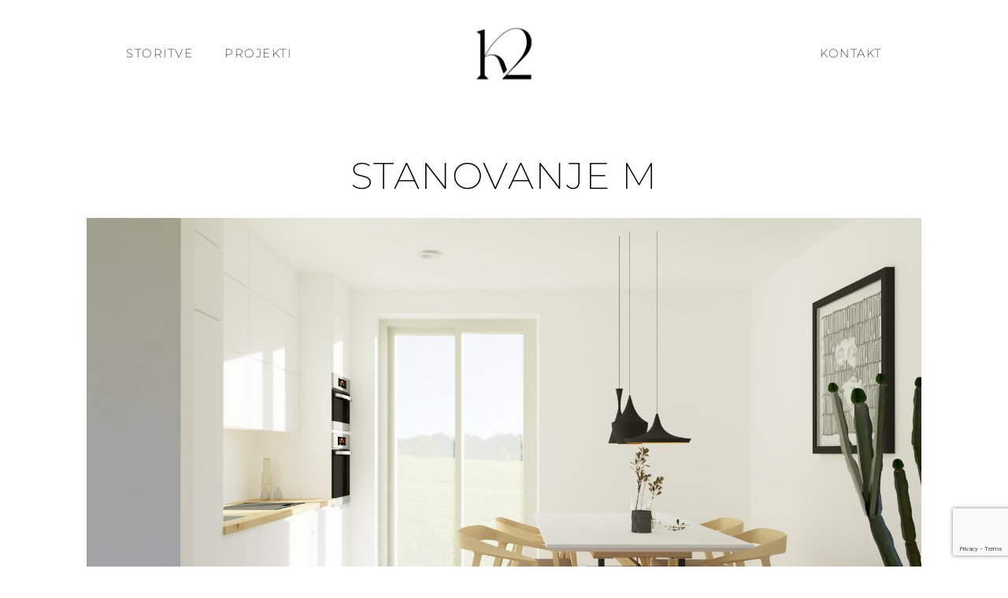

--- FILE ---
content_type: text/html; charset=UTF-8
request_url: https://kvadratura.si/2020-stanovanje-m/
body_size: 18724
content:
<!DOCTYPE html>
<html lang="sl-SI">
<head>
	<meta charset="UTF-8">
	<meta name="viewport" content="width=device-width, initial-scale=1.0, viewport-fit=cover" />		<script data-cfasync="false" data-no-defer="1" data-no-minify="1" data-no-optimize="1">var ewww_webp_supported=!1;function check_webp_feature(A,e){var w;e=void 0!==e?e:function(){},ewww_webp_supported?e(ewww_webp_supported):((w=new Image).onload=function(){ewww_webp_supported=0<w.width&&0<w.height,e&&e(ewww_webp_supported)},w.onerror=function(){e&&e(!1)},w.src="data:image/webp;base64,"+{alpha:"UklGRkoAAABXRUJQVlA4WAoAAAAQAAAAAAAAAAAAQUxQSAwAAAARBxAR/Q9ERP8DAABWUDggGAAAABQBAJ0BKgEAAQAAAP4AAA3AAP7mtQAAAA=="}[A])}check_webp_feature("alpha");</script><script data-cfasync="false" data-no-defer="1" data-no-minify="1" data-no-optimize="1">var Arrive=function(c,w){"use strict";if(c.MutationObserver&&"undefined"!=typeof HTMLElement){var r,a=0,u=(r=HTMLElement.prototype.matches||HTMLElement.prototype.webkitMatchesSelector||HTMLElement.prototype.mozMatchesSelector||HTMLElement.prototype.msMatchesSelector,{matchesSelector:function(e,t){return e instanceof HTMLElement&&r.call(e,t)},addMethod:function(e,t,r){var a=e[t];e[t]=function(){return r.length==arguments.length?r.apply(this,arguments):"function"==typeof a?a.apply(this,arguments):void 0}},callCallbacks:function(e,t){t&&t.options.onceOnly&&1==t.firedElems.length&&(e=[e[0]]);for(var r,a=0;r=e[a];a++)r&&r.callback&&r.callback.call(r.elem,r.elem);t&&t.options.onceOnly&&1==t.firedElems.length&&t.me.unbindEventWithSelectorAndCallback.call(t.target,t.selector,t.callback)},checkChildNodesRecursively:function(e,t,r,a){for(var i,n=0;i=e[n];n++)r(i,t,a)&&a.push({callback:t.callback,elem:i}),0<i.childNodes.length&&u.checkChildNodesRecursively(i.childNodes,t,r,a)},mergeArrays:function(e,t){var r,a={};for(r in e)e.hasOwnProperty(r)&&(a[r]=e[r]);for(r in t)t.hasOwnProperty(r)&&(a[r]=t[r]);return a},toElementsArray:function(e){return e=void 0!==e&&("number"!=typeof e.length||e===c)?[e]:e}}),e=(l.prototype.addEvent=function(e,t,r,a){a={target:e,selector:t,options:r,callback:a,firedElems:[]};return this._beforeAdding&&this._beforeAdding(a),this._eventsBucket.push(a),a},l.prototype.removeEvent=function(e){for(var t,r=this._eventsBucket.length-1;t=this._eventsBucket[r];r--)e(t)&&(this._beforeRemoving&&this._beforeRemoving(t),(t=this._eventsBucket.splice(r,1))&&t.length&&(t[0].callback=null))},l.prototype.beforeAdding=function(e){this._beforeAdding=e},l.prototype.beforeRemoving=function(e){this._beforeRemoving=e},l),t=function(i,n){var o=new e,l=this,s={fireOnAttributesModification:!1};return o.beforeAdding(function(t){var e=t.target;e!==c.document&&e!==c||(e=document.getElementsByTagName("html")[0]);var r=new MutationObserver(function(e){n.call(this,e,t)}),a=i(t.options);r.observe(e,a),t.observer=r,t.me=l}),o.beforeRemoving(function(e){e.observer.disconnect()}),this.bindEvent=function(e,t,r){t=u.mergeArrays(s,t);for(var a=u.toElementsArray(this),i=0;i<a.length;i++)o.addEvent(a[i],e,t,r)},this.unbindEvent=function(){var r=u.toElementsArray(this);o.removeEvent(function(e){for(var t=0;t<r.length;t++)if(this===w||e.target===r[t])return!0;return!1})},this.unbindEventWithSelectorOrCallback=function(r){var a=u.toElementsArray(this),i=r,e="function"==typeof r?function(e){for(var t=0;t<a.length;t++)if((this===w||e.target===a[t])&&e.callback===i)return!0;return!1}:function(e){for(var t=0;t<a.length;t++)if((this===w||e.target===a[t])&&e.selector===r)return!0;return!1};o.removeEvent(e)},this.unbindEventWithSelectorAndCallback=function(r,a){var i=u.toElementsArray(this);o.removeEvent(function(e){for(var t=0;t<i.length;t++)if((this===w||e.target===i[t])&&e.selector===r&&e.callback===a)return!0;return!1})},this},i=new function(){var s={fireOnAttributesModification:!1,onceOnly:!1,existing:!1};function n(e,t,r){return!(!u.matchesSelector(e,t.selector)||(e._id===w&&(e._id=a++),-1!=t.firedElems.indexOf(e._id)))&&(t.firedElems.push(e._id),!0)}var c=(i=new t(function(e){var t={attributes:!1,childList:!0,subtree:!0};return e.fireOnAttributesModification&&(t.attributes=!0),t},function(e,i){e.forEach(function(e){var t=e.addedNodes,r=e.target,a=[];null!==t&&0<t.length?u.checkChildNodesRecursively(t,i,n,a):"attributes"===e.type&&n(r,i)&&a.push({callback:i.callback,elem:r}),u.callCallbacks(a,i)})})).bindEvent;return i.bindEvent=function(e,t,r){t=void 0===r?(r=t,s):u.mergeArrays(s,t);var a=u.toElementsArray(this);if(t.existing){for(var i=[],n=0;n<a.length;n++)for(var o=a[n].querySelectorAll(e),l=0;l<o.length;l++)i.push({callback:r,elem:o[l]});if(t.onceOnly&&i.length)return r.call(i[0].elem,i[0].elem);setTimeout(u.callCallbacks,1,i)}c.call(this,e,t,r)},i},o=new function(){var a={};function i(e,t){return u.matchesSelector(e,t.selector)}var n=(o=new t(function(){return{childList:!0,subtree:!0}},function(e,r){e.forEach(function(e){var t=e.removedNodes,e=[];null!==t&&0<t.length&&u.checkChildNodesRecursively(t,r,i,e),u.callCallbacks(e,r)})})).bindEvent;return o.bindEvent=function(e,t,r){t=void 0===r?(r=t,a):u.mergeArrays(a,t),n.call(this,e,t,r)},o};d(HTMLElement.prototype),d(NodeList.prototype),d(HTMLCollection.prototype),d(HTMLDocument.prototype),d(Window.prototype);var n={};return s(i,n,"unbindAllArrive"),s(o,n,"unbindAllLeave"),n}function l(){this._eventsBucket=[],this._beforeAdding=null,this._beforeRemoving=null}function s(e,t,r){u.addMethod(t,r,e.unbindEvent),u.addMethod(t,r,e.unbindEventWithSelectorOrCallback),u.addMethod(t,r,e.unbindEventWithSelectorAndCallback)}function d(e){e.arrive=i.bindEvent,s(i,e,"unbindArrive"),e.leave=o.bindEvent,s(o,e,"unbindLeave")}}(window,void 0),ewww_webp_supported=!1;function check_webp_feature(e,t){var r;ewww_webp_supported?t(ewww_webp_supported):((r=new Image).onload=function(){ewww_webp_supported=0<r.width&&0<r.height,t(ewww_webp_supported)},r.onerror=function(){t(!1)},r.src="data:image/webp;base64,"+{alpha:"UklGRkoAAABXRUJQVlA4WAoAAAAQAAAAAAAAAAAAQUxQSAwAAAARBxAR/Q9ERP8DAABWUDggGAAAABQBAJ0BKgEAAQAAAP4AAA3AAP7mtQAAAA==",animation:"UklGRlIAAABXRUJQVlA4WAoAAAASAAAAAAAAAAAAQU5JTQYAAAD/////AABBTk1GJgAAAAAAAAAAAAAAAAAAAGQAAABWUDhMDQAAAC8AAAAQBxAREYiI/gcA"}[e])}function ewwwLoadImages(e){if(e){for(var t=document.querySelectorAll(".batch-image img, .image-wrapper a, .ngg-pro-masonry-item a, .ngg-galleria-offscreen-seo-wrapper a"),r=0,a=t.length;r<a;r++)ewwwAttr(t[r],"data-src",t[r].getAttribute("data-webp")),ewwwAttr(t[r],"data-thumbnail",t[r].getAttribute("data-webp-thumbnail"));for(var i=document.querySelectorAll("div.woocommerce-product-gallery__image"),r=0,a=i.length;r<a;r++)ewwwAttr(i[r],"data-thumb",i[r].getAttribute("data-webp-thumb"))}for(var n=document.querySelectorAll("video"),r=0,a=n.length;r<a;r++)ewwwAttr(n[r],"poster",e?n[r].getAttribute("data-poster-webp"):n[r].getAttribute("data-poster-image"));for(var o,l=document.querySelectorAll("img.ewww_webp_lazy_load"),r=0,a=l.length;r<a;r++)e&&(ewwwAttr(l[r],"data-lazy-srcset",l[r].getAttribute("data-lazy-srcset-webp")),ewwwAttr(l[r],"data-srcset",l[r].getAttribute("data-srcset-webp")),ewwwAttr(l[r],"data-lazy-src",l[r].getAttribute("data-lazy-src-webp")),ewwwAttr(l[r],"data-src",l[r].getAttribute("data-src-webp")),ewwwAttr(l[r],"data-orig-file",l[r].getAttribute("data-webp-orig-file")),ewwwAttr(l[r],"data-medium-file",l[r].getAttribute("data-webp-medium-file")),ewwwAttr(l[r],"data-large-file",l[r].getAttribute("data-webp-large-file")),null!=(o=l[r].getAttribute("srcset"))&&!1!==o&&o.includes("R0lGOD")&&ewwwAttr(l[r],"src",l[r].getAttribute("data-lazy-src-webp"))),l[r].className=l[r].className.replace(/\bewww_webp_lazy_load\b/,"");for(var s=document.querySelectorAll(".ewww_webp"),r=0,a=s.length;r<a;r++)e?(ewwwAttr(s[r],"srcset",s[r].getAttribute("data-srcset-webp")),ewwwAttr(s[r],"src",s[r].getAttribute("data-src-webp")),ewwwAttr(s[r],"data-orig-file",s[r].getAttribute("data-webp-orig-file")),ewwwAttr(s[r],"data-medium-file",s[r].getAttribute("data-webp-medium-file")),ewwwAttr(s[r],"data-large-file",s[r].getAttribute("data-webp-large-file")),ewwwAttr(s[r],"data-large_image",s[r].getAttribute("data-webp-large_image")),ewwwAttr(s[r],"data-src",s[r].getAttribute("data-webp-src"))):(ewwwAttr(s[r],"srcset",s[r].getAttribute("data-srcset-img")),ewwwAttr(s[r],"src",s[r].getAttribute("data-src-img"))),s[r].className=s[r].className.replace(/\bewww_webp\b/,"ewww_webp_loaded");window.jQuery&&jQuery.fn.isotope&&jQuery.fn.imagesLoaded&&(jQuery(".fusion-posts-container-infinite").imagesLoaded(function(){jQuery(".fusion-posts-container-infinite").hasClass("isotope")&&jQuery(".fusion-posts-container-infinite").isotope()}),jQuery(".fusion-portfolio:not(.fusion-recent-works) .fusion-portfolio-wrapper").imagesLoaded(function(){jQuery(".fusion-portfolio:not(.fusion-recent-works) .fusion-portfolio-wrapper").isotope()}))}function ewwwWebPInit(e){ewwwLoadImages(e),ewwwNggLoadGalleries(e),document.arrive(".ewww_webp",function(){ewwwLoadImages(e)}),document.arrive(".ewww_webp_lazy_load",function(){ewwwLoadImages(e)}),document.arrive("videos",function(){ewwwLoadImages(e)}),"loading"==document.readyState?document.addEventListener("DOMContentLoaded",ewwwJSONParserInit):("undefined"!=typeof galleries&&ewwwNggParseGalleries(e),ewwwWooParseVariations(e))}function ewwwAttr(e,t,r){null!=r&&!1!==r&&e.setAttribute(t,r)}function ewwwJSONParserInit(){"undefined"!=typeof galleries&&check_webp_feature("alpha",ewwwNggParseGalleries),check_webp_feature("alpha",ewwwWooParseVariations)}function ewwwWooParseVariations(e){if(e)for(var t=document.querySelectorAll("form.variations_form"),r=0,a=t.length;r<a;r++){var i=t[r].getAttribute("data-product_variations"),n=!1;try{for(var o in i=JSON.parse(i))void 0!==i[o]&&void 0!==i[o].image&&(void 0!==i[o].image.src_webp&&(i[o].image.src=i[o].image.src_webp,n=!0),void 0!==i[o].image.srcset_webp&&(i[o].image.srcset=i[o].image.srcset_webp,n=!0),void 0!==i[o].image.full_src_webp&&(i[o].image.full_src=i[o].image.full_src_webp,n=!0),void 0!==i[o].image.gallery_thumbnail_src_webp&&(i[o].image.gallery_thumbnail_src=i[o].image.gallery_thumbnail_src_webp,n=!0),void 0!==i[o].image.thumb_src_webp&&(i[o].image.thumb_src=i[o].image.thumb_src_webp,n=!0));n&&ewwwAttr(t[r],"data-product_variations",JSON.stringify(i))}catch(e){}}}function ewwwNggParseGalleries(e){if(e)for(var t in galleries){var r=galleries[t];galleries[t].images_list=ewwwNggParseImageList(r.images_list)}}function ewwwNggLoadGalleries(e){e&&document.addEventListener("ngg.galleria.themeadded",function(e,t){window.ngg_galleria._create_backup=window.ngg_galleria.create,window.ngg_galleria.create=function(e,t){var r=$(e).data("id");return galleries["gallery_"+r].images_list=ewwwNggParseImageList(galleries["gallery_"+r].images_list),window.ngg_galleria._create_backup(e,t)}})}function ewwwNggParseImageList(e){for(var t in e){var r=e[t];if(void 0!==r["image-webp"]&&(e[t].image=r["image-webp"],delete e[t]["image-webp"]),void 0!==r["thumb-webp"]&&(e[t].thumb=r["thumb-webp"],delete e[t]["thumb-webp"]),void 0!==r.full_image_webp&&(e[t].full_image=r.full_image_webp,delete e[t].full_image_webp),void 0!==r.srcsets)for(var a in r.srcsets)nggSrcset=r.srcsets[a],void 0!==r.srcsets[a+"-webp"]&&(e[t].srcsets[a]=r.srcsets[a+"-webp"],delete e[t].srcsets[a+"-webp"]);if(void 0!==r.full_srcsets)for(var i in r.full_srcsets)nggFSrcset=r.full_srcsets[i],void 0!==r.full_srcsets[i+"-webp"]&&(e[t].full_srcsets[i]=r.full_srcsets[i+"-webp"],delete e[t].full_srcsets[i+"-webp"])}return e}check_webp_feature("alpha",ewwwWebPInit);</script><meta name='robots' content='index, follow, max-image-preview:large, max-snippet:-1, max-video-preview:-1' />

	<!-- This site is optimized with the Yoast SEO plugin v24.8.1 - https://yoast.com/wordpress/plugins/seo/ -->
	<title>Stanovanje M - Kvadratura</title>
	<link rel="canonical" href="https://kvadratura.si/2020-stanovanje-m/" />
	<meta property="og:locale" content="sl_SI" />
	<meta property="og:type" content="article" />
	<meta property="og:title" content="Stanovanje M - Kvadratura" />
	<meta property="og:description" content="Stanovanje M Ljubljana 55 m2 2020 Stanovanje Prenova dnevnega prostora v dvo-nadstropnem stanovanju, ki je poleg pohištva obsegala menjava novih hrastovih tal, osvežitev sten in menjava oken. Moderna in čudovita barvna shema stanovanja, ki se nahaja v Ljubljani. VEČ PROJEKTOV" />
	<meta property="og:url" content="https://kvadratura.si/2020-stanovanje-m/" />
	<meta property="og:site_name" content="Kvadratura" />
	<meta property="article:publisher" content="https://www.facebook.com/studio.kvadratura" />
	<meta property="article:modified_time" content="2021-04-05T11:52:26+00:00" />
	<meta property="og:image" content="https://kvadratura.si/wp-content/uploads/sites/3/2021/03/Pogled-na-jedilnico.png" />
	<meta name="twitter:card" content="summary_large_image" />
	<meta name="twitter:label1" content="Est. reading time" />
	<meta name="twitter:data1" content="2 minuti" />
	<script type="application/ld+json" class="yoast-schema-graph">{"@context":"https://schema.org","@graph":[{"@type":"WebPage","@id":"https://kvadratura.si/2020-stanovanje-m/","url":"https://kvadratura.si/2020-stanovanje-m/","name":"Stanovanje M - Kvadratura","isPartOf":{"@id":"https://kvadratura.si/#website"},"primaryImageOfPage":{"@id":"https://kvadratura.si/2020-stanovanje-m/#primaryimage"},"image":{"@id":"https://kvadratura.si/2020-stanovanje-m/#primaryimage"},"thumbnailUrl":"https://kvadratura.si/wp-content/uploads/sites/3/2021/03/Pogled-na-jedilnico.png","datePublished":"2021-03-16T12:58:55+00:00","dateModified":"2021-04-05T11:52:26+00:00","breadcrumb":{"@id":"https://kvadratura.si/2020-stanovanje-m/#breadcrumb"},"inLanguage":"sl-SI","potentialAction":[{"@type":"ReadAction","target":["https://kvadratura.si/2020-stanovanje-m/"]}]},{"@type":"ImageObject","inLanguage":"sl-SI","@id":"https://kvadratura.si/2020-stanovanje-m/#primaryimage","url":"https://kvadratura.si/wp-content/uploads/sites/3/2021/03/Pogled-na-jedilnico.png","contentUrl":"https://kvadratura.si/wp-content/uploads/sites/3/2021/03/Pogled-na-jedilnico.png","width":1800,"height":1012,"caption":"Pogled v jedilnico"},{"@type":"BreadcrumbList","@id":"https://kvadratura.si/2020-stanovanje-m/#breadcrumb","itemListElement":[{"@type":"ListItem","position":1,"name":"Home","item":"https://kvadratura.si/"},{"@type":"ListItem","position":2,"name":"Stanovanje M"}]},{"@type":"WebSite","@id":"https://kvadratura.si/#website","url":"https://kvadratura.si/","name":"Kvadratura","description":"Studio za notranje oblikovanje","publisher":{"@id":"https://kvadratura.si/#organization"},"potentialAction":[{"@type":"SearchAction","target":{"@type":"EntryPoint","urlTemplate":"https://kvadratura.si/?s={search_term_string}"},"query-input":{"@type":"PropertyValueSpecification","valueRequired":true,"valueName":"search_term_string"}}],"inLanguage":"sl-SI"},{"@type":"Organization","@id":"https://kvadratura.si/#organization","name":"Kvadratura, studio za notranje oblikovanje","url":"https://kvadratura.si/","logo":{"@type":"ImageObject","inLanguage":"sl-SI","@id":"https://kvadratura.si/#/schema/logo/image/","url":"https://kvadratura.si/wp-content/uploads/sites/3/2021/03/cropped-Kvadratura_Logo@2x-1.png","contentUrl":"https://kvadratura.si/wp-content/uploads/sites/3/2021/03/cropped-Kvadratura_Logo@2x-1.png","width":2000,"height":1077,"caption":"Kvadratura, studio za notranje oblikovanje"},"image":{"@id":"https://kvadratura.si/#/schema/logo/image/"},"sameAs":["https://www.facebook.com/studio.kvadratura","https://www.instagram.com/studio.kvadratura/","https://www.pinterest.com/natalijaajster"]}]}</script>
	<!-- / Yoast SEO plugin. -->


<link rel='dns-prefetch' href='//kvadratura.si' />
<link rel='dns-prefetch' href='//fonts.googleapis.com' />
<link rel="alternate" type="application/rss+xml" title="Kvadratura &raquo; Vir" href="https://kvadratura.si/feed/" />
<link rel="alternate" type="application/rss+xml" title="Kvadratura &raquo; Vir komentarjev" href="https://kvadratura.si/comments/feed/" />
<link rel="alternate" title="oEmbed (JSON)" type="application/json+oembed" href="https://kvadratura.si/wp-json/oembed/1.0/embed?url=https%3A%2F%2Fkvadratura.si%2F2020-stanovanje-m%2F" />
<link rel="alternate" title="oEmbed (XML)" type="text/xml+oembed" href="https://kvadratura.si/wp-json/oembed/1.0/embed?url=https%3A%2F%2Fkvadratura.si%2F2020-stanovanje-m%2F&#038;format=xml" />
<style id='wp-img-auto-sizes-contain-inline-css' type='text/css'>
img:is([sizes=auto i],[sizes^="auto," i]){contain-intrinsic-size:3000px 1500px}
/*# sourceURL=wp-img-auto-sizes-contain-inline-css */
</style>
<style id='wp-emoji-styles-inline-css' type='text/css'>

	img.wp-smiley, img.emoji {
		display: inline !important;
		border: none !important;
		box-shadow: none !important;
		height: 1em !important;
		width: 1em !important;
		margin: 0 0.07em !important;
		vertical-align: -0.1em !important;
		background: none !important;
		padding: 0 !important;
	}
/*# sourceURL=wp-emoji-styles-inline-css */
</style>
<style id='classic-theme-styles-inline-css' type='text/css'>
/*! This file is auto-generated */
.wp-block-button__link{color:#fff;background-color:#32373c;border-radius:9999px;box-shadow:none;text-decoration:none;padding:calc(.667em + 2px) calc(1.333em + 2px);font-size:1.125em}.wp-block-file__button{background:#32373c;color:#fff;text-decoration:none}
/*# sourceURL=/wp-includes/css/classic-themes.min.css */
</style>
<link rel='stylesheet' id='twe-preview-css' href='https://kvadratura.si/wp-content/plugins/3r-elementor-timeline-widget/assets/css/style.css?ver=6.9' type='text/css' media='all' />
<link rel='stylesheet' id='contact-form-7-css' href='https://kvadratura.si/wp-content/plugins/contact-form-7/includes/css/styles.css?ver=6.1.4' type='text/css' media='all' />
<link rel='stylesheet' id='table-addons-for-elementor-css' href='https://kvadratura.si/wp-content/plugins/table-addons-for-elementor/public/css/table-addons-for-elementor-public.css?ver=2.1.4' type='text/css' media='all' />
<link rel='stylesheet' id='ashe-style-css' href='https://kvadratura.si/wp-content/themes/ashe-pro-premium/style.css?ver=3.5.9' type='text/css' media='all' />
<link rel='stylesheet' id='ashe-responsive-css' href='https://kvadratura.si/wp-content/themes/ashe-pro-premium/assets/css/responsive.css?ver=3.5.9' type='text/css' media='all' />
<link rel='stylesheet' id='fontello-css' href='https://kvadratura.si/wp-content/themes/ashe-pro-premium/assets/css/fontello.css?ver=3.5.4' type='text/css' media='all' />
<link rel='stylesheet' id='slick-css' href='https://kvadratura.si/wp-content/themes/ashe-pro-premium/assets/css/slick.css?ver=6.9' type='text/css' media='all' />
<link rel='stylesheet' id='scrollbar-css' href='https://kvadratura.si/wp-content/themes/ashe-pro-premium/assets/css/perfect-scrollbar.css?ver=6.9' type='text/css' media='all' />
<link rel='stylesheet' id='ashe_enqueue_Poppins-css' href='https://fonts.googleapis.com/css?family=Poppins%3A100%2C200%2C300%2C400%2C500%2C600%2C700%2C800%2C900&#038;ver=1.0.0' type='text/css' media='all' />
<link rel='stylesheet' id='elementor-frontend-css' href='https://kvadratura.si/wp-content/plugins/elementor/assets/css/frontend.min.css?ver=3.28.3' type='text/css' media='all' />
<link rel='stylesheet' id='widget-spacer-css' href='https://kvadratura.si/wp-content/plugins/elementor/assets/css/widget-spacer.min.css?ver=3.28.3' type='text/css' media='all' />
<link rel='stylesheet' id='widget-nav-menu-css' href='https://kvadratura.si/wp-content/plugins/elementor-pro/assets/css/widget-nav-menu.min.css?ver=3.25.5' type='text/css' media='all' />
<link rel='stylesheet' id='widget-image-css' href='https://kvadratura.si/wp-content/plugins/elementor/assets/css/widget-image.min.css?ver=3.28.3' type='text/css' media='all' />
<link rel='stylesheet' id='widget-heading-css' href='https://kvadratura.si/wp-content/plugins/elementor/assets/css/widget-heading.min.css?ver=3.28.3' type='text/css' media='all' />
<link rel='stylesheet' id='widget-social-icons-css' href='https://kvadratura.si/wp-content/plugins/elementor/assets/css/widget-social-icons.min.css?ver=3.28.3' type='text/css' media='all' />
<link rel='stylesheet' id='e-apple-webkit-css' href='https://kvadratura.si/wp-content/plugins/elementor/assets/css/conditionals/apple-webkit.min.css?ver=3.28.3' type='text/css' media='all' />
<link rel='stylesheet' id='elementor-icons-css' href='https://kvadratura.si/wp-content/plugins/elementor/assets/lib/eicons/css/elementor-icons.min.css?ver=5.36.0' type='text/css' media='all' />
<link rel='stylesheet' id='elementor-post-2731-css' href='https://kvadratura.si/wp-content/uploads/sites/3/elementor/css/post-2731.css?ver=1744665425' type='text/css' media='all' />
<link rel='stylesheet' id='e-popup-style-css' href='https://kvadratura.si/wp-content/plugins/elementor-pro/assets/css/conditionals/popup.min.css?ver=3.25.5' type='text/css' media='all' />
<link rel='stylesheet' id='eihe-front-style-css' href='https://kvadratura.si/wp-content/plugins/image-hover-effects-addon-for-elementor/assets/style.min.css?ver=1.4.4' type='text/css' media='all' />
<link rel='stylesheet' id='font-awesome-5-all-css' href='https://kvadratura.si/wp-content/plugins/elementor/assets/lib/font-awesome/css/all.min.css?ver=3.28.3' type='text/css' media='all' />
<link rel='stylesheet' id='font-awesome-4-shim-css' href='https://kvadratura.si/wp-content/plugins/elementor/assets/lib/font-awesome/css/v4-shims.min.css?ver=3.28.3' type='text/css' media='all' />
<link rel='stylesheet' id='elementor-post-4127-css' href='https://kvadratura.si/wp-content/uploads/sites/3/elementor/css/post-4127.css?ver=1744668419' type='text/css' media='all' />
<link rel='stylesheet' id='elementor-post-5054-css' href='https://kvadratura.si/wp-content/uploads/sites/3/elementor/css/post-5054.css?ver=1744665425' type='text/css' media='all' />
<link rel='stylesheet' id='elementor-post-5201-css' href='https://kvadratura.si/wp-content/uploads/sites/3/elementor/css/post-5201.css?ver=1744665425' type='text/css' media='all' />
<link rel='stylesheet' id='bdt-uikit-css' href='https://kvadratura.si/wp-content/plugins/bdthemes-element-pack-lite/assets/css/bdt-uikit.css?ver=3.21.7' type='text/css' media='all' />
<link rel='stylesheet' id='ep-helper-css' href='https://kvadratura.si/wp-content/plugins/bdthemes-element-pack-lite/assets/css/ep-helper.css?ver=8.3.11' type='text/css' media='all' />
<link rel='stylesheet' id='elementor-gf-local-montserrat-css' href='https://kvadratura.si/wp-content/uploads/sites/3/elementor/google-fonts/css/montserrat.css?ver=1744659902' type='text/css' media='all' />
<link rel='stylesheet' id='elementor-icons-shared-0-css' href='https://kvadratura.si/wp-content/plugins/elementor/assets/lib/font-awesome/css/fontawesome.min.css?ver=5.15.3' type='text/css' media='all' />
<link rel='stylesheet' id='elementor-icons-fa-solid-css' href='https://kvadratura.si/wp-content/plugins/elementor/assets/lib/font-awesome/css/solid.min.css?ver=5.15.3' type='text/css' media='all' />
<link rel='stylesheet' id='elementor-icons-fa-regular-css' href='https://kvadratura.si/wp-content/plugins/elementor/assets/lib/font-awesome/css/regular.min.css?ver=5.15.3' type='text/css' media='all' />
<link rel='stylesheet' id='elementor-icons-fa-brands-css' href='https://kvadratura.si/wp-content/plugins/elementor/assets/lib/font-awesome/css/brands.min.css?ver=5.15.3' type='text/css' media='all' />
<script type="text/javascript" src="https://kvadratura.si/wp-includes/js/jquery/jquery.min.js?ver=3.7.1" id="jquery-core-js"></script>
<script type="text/javascript" src="https://kvadratura.si/wp-includes/js/jquery/jquery-migrate.min.js?ver=3.4.1" id="jquery-migrate-js"></script>
<script type="text/javascript" src="https://kvadratura.si/wp-content/plugins/elementor/assets/lib/font-awesome/js/v4-shims.min.js?ver=3.28.3" id="font-awesome-4-shim-js"></script>
<link rel="https://api.w.org/" href="https://kvadratura.si/wp-json/" /><link rel="alternate" title="JSON" type="application/json" href="https://kvadratura.si/wp-json/wp/v2/pages/4127" /><link rel="EditURI" type="application/rsd+xml" title="RSD" href="https://kvadratura.si/xmlrpc.php?rsd" />
<meta name="generator" content="WordPress 6.9" />
<link rel='shortlink' href='https://kvadratura.si/?p=4127' />
<style id="ashe_dynamic_css">#top-bar,#top-menu .sub-menu {background-color: #ffffff;}#top-bar a {color: #000000;}#top-menu .sub-menu,#top-menu .sub-menu a {border-color: rgba(0,0,0, 0.05);}#top-bar a:hover,#top-bar li.current-menu-item > a,#top-bar li.current-menu-ancestor > a,#top-bar .sub-menu li.current-menu-item > a,#top-bar .sub-menu li.current-menu-ancestor> a {color: #f3f3f3;}.header-logo a,.site-description {color: #ffffff;}.entry-header {background-color: #ffffff;}#main-nav,#main-menu .sub-menu,#main-nav #s {background-color: #ffffff;}#main-nav a,#main-nav .svg-inline--fa,#main-nav #s,.instagram-title h2 {color: #666666;}.main-nav-sidebar span,.mobile-menu-btn span {background-color: #666666;}#main-nav {box-shadow: 0px 1px 5px rgba(102,102,102, 0.1);}#main-menu .sub-menu,#main-menu .sub-menu a {border-color: rgba(102,102,102, 0.05);}#main-nav #s::-webkit-input-placeholder { /* Chrome/Opera/Safari */color: rgba(102,102,102, 0.7);}#main-nav #s::-moz-placeholder { /* Firefox 19+ */color: rgba(102,102,102, 0.7);}#main-nav #s:-ms-input-placeholder { /* IE 10+ */color: rgba(102,102,102, 0.7);}#main-nav #s:-moz-placeholder { /* Firefox 18- */color: rgba(102,102,102, 0.7);}#main-nav a:hover,#main-nav .svg-inline--fa:hover,#main-nav li.current-menu-item > a,#main-nav li.current-menu-ancestor > a,#main-nav .sub-menu li.current-menu-item > a,#main-nav .sub-menu li.current-menu-ancestor> a {color: #0a0a0a;}.main-nav-sidebar:hover span,.mobile-menu-btn:hover span {background-color: #0a0a0a;}/* Background */.sidebar-alt,.main-content,.featured-slider-area,#featured-links,.page-content select,.page-content input,.page-content textarea {background-color: #ffffff;}.page-content #featured-links h6,.instagram-title h2 {background-color: rgba(255,255,255, 0.85);}.ashe_promo_box_widget h6 {background-color: #ffffff;}.ashe_promo_box_widget .promo-box:after{border-color: #ffffff;}/* Text */.page-content,.page-content select,.page-content input,.page-content textarea,.page-content .post-author a,.page-content .ashe-widget a,.page-content .comment-author,.page-content #featured-links h6,.ashe_promo_box_widget h6 {color: #000000;}/* Title */.page-content h1,.page-content h2,.page-content h3,.page-content h4,.page-content h5,.page-content h6,.page-content .post-title a,.page-content .author-description h4 a,.page-content .related-posts h4 a,.page-content .blog-pagination .previous-page a,.page-content .blog-pagination .next-page a,blockquote,.page-content .post-share a {color: #030303;}.sidebar-alt-close-btn span {background-color: #030303;}.page-content .post-title a:hover {color: rgba(3,3,3, 0.75);}/* Meta */.page-content .post-date,.page-content .post-comments,.page-content .meta-sep,.page-content .post-author,.page-content [data-layout*="list"] .post-author a,.page-content .related-post-date,.page-content .comment-meta a,.page-content .author-share a,.page-content .post-tags a,.page-content .tagcloud a,.widget_categories li,.widget_archive li,.ashe-subscribe-text p,.rpwwt-post-author,.rpwwt-post-categories,.rpwwt-post-date,.rpwwt-post-comments-number {color: #f3f3f3;}.page-content input::-webkit-input-placeholder { /* Chrome/Opera/Safari */color: #f3f3f3;}.page-content input::-moz-placeholder { /* Firefox 19+ */color: #f3f3f3;}.page-content input:-ms-input-placeholder { /* IE 10+ */color: #f3f3f3;}.page-content input:-moz-placeholder { /* Firefox 18- */color: #f3f3f3;}/* Accent */.page-content a,.post-categories,#page-wrap .ashe-widget.widget_text a,#page-wrap .ashe-widget.ashe_author_widget a {color: #000000;}/* Disable TMP.page-content .elementor a,.page-content .elementor a:hover {color: inherit;}*/.ps-container > .ps-scrollbar-y-rail > .ps-scrollbar-y {background: #000000;}.page-content a:hover {color: rgba(0,0,0, 0.8);}blockquote {border-color: #000000;}.slide-caption {color: #ffffff;background: #000000;}/* Selection */::-moz-selection {color: #ffffff;background: #000000;}::selection {color: #ffffff;background: #000000;}.page-content .wprm-rating-star svg polygon {stroke: #000000;}.page-content .wprm-rating-star-full svg polygon,.page-content .wprm-comment-rating svg path,.page-content .comment-form-wprm-rating svg path{fill: #000000;}/* Border */.page-content .post-footer,[data-layout*="list"] .blog-grid > li,.page-content .author-description,.page-content .related-posts,.page-content .entry-comments,.page-content .ashe-widget li,.page-content #wp-calendar,.page-content #wp-calendar caption,.page-content #wp-calendar tbody td,.page-content .widget_nav_menu li a,.page-content .widget_pages li a,.page-content .tagcloud a,.page-content select,.page-content input,.page-content textarea,.widget-title h2:before,.widget-title h2:after,.post-tags a,.gallery-caption,.wp-caption-text,table tr,table th,table td,pre,.page-content .wprm-recipe-instruction {border-color: #ffffff;}.page-content .wprm-recipe {box-shadow: 0 0 3px 1px #ffffff;}hr {background-color: #ffffff;}.wprm-recipe-details-container,.wprm-recipe-notes-container p {background-color: rgba(255,255,255, 0.4);}/* Buttons */.widget_search .svg-fa-wrap,.widget_search #searchsubmit,.single-navigation i,.page-content input.submit,.page-content .blog-pagination.numeric a,.page-content .blog-pagination.load-more a,.page-content .mc4wp-form-fields input[type="submit"],.page-content .widget_wysija input[type="submit"],.page-content .post-password-form input[type="submit"],.page-content .wpcf7 [type="submit"],.page-content .wprm-recipe-print,.page-content .wprm-jump-to-recipe-shortcode,.page-content .wprm-print-recipe-shortcode {color: #ffffff;background-color: #000000;}.single-navigation i:hover,.page-content input.submit:hover,.ashe-boxed-style .page-content input.submit:hover,.page-content .blog-pagination.numeric a:hover,.ashe-boxed-style .page-content .blog-pagination.numeric a:hover,.page-content .blog-pagination.numeric span,.page-content .blog-pagination.load-more a:hover,.ashe-boxed-style .page-content .blog-pagination.load-more a:hover,.page-content .mc4wp-form-fields input[type="submit"]:hover,.page-content .widget_wysija input[type="submit"]:hover,.page-content .post-password-form input[type="submit"]:hover,.page-content .wpcf7 [type="submit"]:hover,.page-content .wprm-recipe-print:hover,.page-content .wprm-jump-to-recipe-shortcode:hover,.page-content .wprm-print-recipe-shortcode:hover {color: #ffffff;background-color: #ffffff;}/* Image Overlay */.image-overlay,#infscr-loading,.page-content h4.image-overlay,.image-overlay a,.post-slider .prev-arrow,.post-slider .next-arrow,.header-slider-prev-arrow,.header-slider-next-arrow,.page-content .image-overlay a,#featured-slider .slick-arrow,#featured-slider .slider-dots,.header-slider-dots {color: #ffffff;}.image-overlay,#infscr-loading,.page-content h4.image-overlay {background-color: rgba(0,0,0, 0.3);}/* Background */#page-footer,#page-footer select,#page-footer input,#page-footer textarea {background-color: #ffffff;}/* Text */#page-footer,#page-footer a,#page-footer select,#page-footer input,#page-footer textarea {color: #000000;}/* Title */#page-footer h1,#page-footer h2,#page-footer h3,#page-footer h4,#page-footer h5,#page-footer h6 {color: #000000;}/* Accent */#page-footer a:hover {color: #0a0a0a;}/* Border */#page-footer a,#page-footer .ashe-widget li,#page-footer #wp-calendar,#page-footer #wp-calendar caption,#page-footer #wp-calendar th,#page-footer #wp-calendar td,#page-footer .widget_nav_menu li a,#page-footer select,#page-footer input,#page-footer textarea,#page-footer .widget-title h2:before,#page-footer .widget-title h2:after,.footer-widgets,.category-description {border-color: #0a0a0a;}#page-footer hr {background-color: #0a0a0a;}.ashe-preloader-wrap {background-color: #333333;}@media screen and ( max-width: 768px ) {.mini-logo a {max-width: 60px !important;} }@media screen and ( max-width: 768px ) {#featured-links {display: none;}}@media screen and ( max-width: 640px ) {.related-posts {display: none;}}.header-logo a {font-family: 'Poppins';font-size: 120px;line-height: 120px;letter-spacing: -1px;font-weight: 700;}.site-description {font-family: 'Poppins';}.header-logo .site-description {font-size: 18px;}#top-menu li a {font-family: 'Poppins';font-size: 13px;line-height: 58px;letter-spacing: 0.8px;font-weight: 200;}.top-bar-socials a {font-size: 13px;line-height: 58px;}#top-bar .mobile-menu-btn {line-height: 58px;}#top-menu .sub-menu > li > a {font-size: 11px;line-height: 3.7;letter-spacing: 0.8px;}#main-menu li a,.mobile-menu-btn a {font-family: 'Poppins';font-size: 15px;line-height: 70px;letter-spacing: 1px;font-weight: 200;}#mobile-menu li {font-family: 'Poppins';font-size: 15px;line-height: 3.4;letter-spacing: 1px;font-weight: 200;}.main-nav-search,#main-nav #s,.dark-mode-switcher,.main-nav-socials-trigger {font-size: 15px;line-height: 70px;}#main-nav #s {line-height: 71px;}#main-menu li.menu-item-has-children>a:after {font-size: 15px;}#main-nav {min-height:70px;}.main-nav-sidebar,.mini-logo {height:70px;}#main-menu .sub-menu > li > a,#mobile-menu .sub-menu > li {font-size: 12px;line-height: 3.8;letter-spacing: 0.8px;}.mobile-menu-btn {font-size: 18px;line-height: 70px;}.main-nav-socials a {font-size: 14px;line-height: 70px;}#top-menu li a,#main-menu li a,#mobile-menu li,.mobile-menu-btn a {text-transform: uppercase;}.post-meta,#wp-calendar thead th,#wp-calendar caption,h1,h2,h3,h4,h5,h6,blockquote p,#reply-title,#reply-title a {font-family: 'Poppins';}/* font size 40px */h1 {font-size: 30px;}/* font size 36px */h2 {font-size: 27px;}/* font size 30px */h3 {font-size: 23px;}/* font size 24px */h4 {font-size: 18px;}/* font size 22px */h5,.page-content .wprm-recipe-name,.page-content .wprm-recipe-header {font-size: 16px;}/* font size 20px */h6 {font-size: 15px;}/* font size 19px */blockquote p {font-size: 16px;}/* font size 18px */.related-posts h4 a {font-size: 16px;}/* font size 16px */.author-description h4,.category-description h4,#reply-title,#reply-title a,.comment-title,.widget-title h2,.ashe_author_widget h3 {font-size: 15px;}.post-title,.page-title {line-height: 40px;}/* letter spacing 0.5px */.slider-title,.post-title,.page-title,.related-posts h4 a {letter-spacing: 0.5px;}/* letter spacing 1.5px */.widget-title h2,.author-description h4,.category-description h4,.comment-title,#reply-title,#reply-title a,.ashe_author_widget h3 {letter-spacing: 1.5px;}/* letter spacing 2px */.related-posts h3 {letter-spacing: 2px;}/* font weight */h1,h2,h3,h4,h5,h6 {font-weight: 200;}h1,h2,h3,h4,h5,h6 {font-style: normal;}h1,h2,h3,h4,h5,h6 {text-transform: none;}body,.page-404 h2,#featured-links h6,.ashe_promo_box_widget h6,.comment-author,.related-posts h3,.instagram-title h2,input,textarea,select,.no-result-found h1,.ashe-subscribe-text h4,.widget_wysija_cont .updated,.widget_wysija_cont .error,.widget_wysija_cont .xdetailed-errors {font-family: 'Poppins';}body,.page-404 h2,.no-result-found h1 {font-weight: 200;}body,.comment-author {font-size: 15px;}body p,.post-content,.post-content li,.comment-text li {line-height: 25px;}/* letter spacing 0 */body p,.post-content,.comment-author,.widget_recent_comments li,.widget_meta li,.widget_recent_comments li,.widget_pages > ul > li,.widget_archive li,.widget_categories > ul > li,.widget_recent_entries ul li,.widget_nav_menu li,.related-post-date,.post-media .image-overlay a,.post-meta,.rpwwt-post-title {letter-spacing: 0px;}/* letter spacing 0.5 + */.post-author,.post-media .image-overlay span,blockquote p {letter-spacing: 0.5px;}/* letter spacing 1 + */#main-nav #searchform input,#featured-links h6,.ashe_promo_box_widget h6,.instagram-title h2,.ashe-subscribe-text h4,.page-404 p,#wp-calendar caption {letter-spacing: 1px;}/* letter spacing 2 + */.comments-area #submit,.tagcloud a,.mc4wp-form-fields input[type='submit'],.widget_wysija input[type='submit'],.slider-read-more a,.post-categories a,.read-more a,.no-result-found h1,.blog-pagination a,.blog-pagination span {letter-spacing: 2px;}/* font size 18px */.post-media .image-overlay p,.post-media .image-overlay a {font-size: 18px;}/* font size 16px */.ashe_social_widget .social-icons a {font-size: 16px;}/* font size 14px */.post-author,.post-share,.related-posts h3,input,textarea,select,.comment-reply-link,.wp-caption-text,.author-share a,#featured-links h6,.ashe_promo_box_widget h6,#wp-calendar,.instagram-title h2 {font-size: 14px;}/* font size 13px */.slider-categories,.slider-read-more a,.read-more a,.blog-pagination a,.blog-pagination span,.footer-socials a,.rpwwt-post-author,.rpwwt-post-categories,.rpwwt-post-date,.rpwwt-post-comments-number,.copyright-info,.footer-menu-container {font-size: 13px;}/* font size 12px */.post-categories a,.post-tags a,.widget_recent_entries ul li span,#wp-calendar caption,#wp-calendar tfoot #prev a,#wp-calendar tfoot #next a {font-size: 12px;}/* font size 11px */.related-post-date,.comment-meta,.tagcloud a {font-size: 11px !important;}.boxed-wrapper {max-width: 1140px;}.sidebar-alt {max-width: 340px;left: -340px; padding: 85px 35px 0px;}.sidebar-left,.sidebar-right {width: 307px;}[data-layout*="rsidebar"] .main-container,[data-layout*="lsidebar"] .main-container {float: left;width: calc(100% - 307px);width: -webkit-calc(100% - 307px);}[data-layout*="lrsidebar"] .main-container {width: calc(100% - 614px);width: -webkit-calc(100% - 614px);}[data-layout*="fullwidth"] .main-container {width: 100%;}#top-bar > div,#main-nav > div,#featured-links,.main-content,.page-footer-inner,.featured-slider-area.boxed-wrapper {padding-left: 30px;padding-right: 30px;}.ashe-instagram-widget #sb_instagram {max-width: none !important;}.ashe-instagram-widget #sbi_images {display: -webkit-box;display: -ms-flexbox;display: flex;}.ashe-instagram-widget #sbi_images .sbi_photo {height: auto !important;}.ashe-instagram-widget #sbi_images .sbi_photo img {display: block !important;}.ashe-widget #sbi_images .sbi_photo {/*height: auto !important;*/}.ashe-widget #sbi_images .sbi_photo img {display: block !important;}#top-menu {float: left;}.top-bar-socials {float: right;}.entry-header {height: 500px;background-size: initial;}.entry-header-slider div {height: 500px;}.header-logo {padding-top: 120px;}.logo-img {max-width: 500px;}.mini-logo a {max-width: 70px;}@media screen and (max-width: 880px) {.logo-img { max-width: 300px;}}#main-nav {text-align: center;}.main-nav-icons.main-nav-socials-mobile {left: 30px;}.main-nav-socials-trigger {position: absolute;top: 0px;left: 30px;}.main-nav-sidebar + .main-nav-socials-trigger {left: 60px;}.mini-logo + .main-nav-socials-trigger {right: 60px;left: auto;}.main-nav-sidebar {position: absolute;top: 0px;left: 30px;z-index: 1;}.main-nav-icons {position: absolute;top: 0px;right: 30px;z-index: 2;}.mini-logo {position: absolute;left: auto;top: 0;}.main-nav-sidebar ~ .mini-logo {margin-left: 30px;}#featured-slider.boxed-wrapper {max-width: 1140px;}.slider-item-bg {height: 540px;}#featured-links .featured-link {margin-top: 20px;}#featured-links .featured-link {margin-right: 20px;}#featured-links .featured-link:nth-of-type(3n) {margin-right: 0;}#featured-links .featured-link {width: calc( (100% - 40px) / 3 - 1px);width: -webkit-calc( (100% - 40px) / 3 - 1px);}.featured-link:nth-child(2) .cv-inner {display: none;}.featured-link:nth-child(3) .cv-inner {display: none;}.featured-link:nth-child(4) .cv-inner {display: none;}.featured-link:nth-child(5) .cv-inner {display: none;}.featured-link:nth-child(6) .cv-inner {display: none;}.blog-grid > li,.main-container .featured-slider-area {margin-bottom: 30px;}[data-layout*="col2"] .blog-grid > li,[data-layout*="col3"] .blog-grid > li,[data-layout*="col4"] .blog-grid > li {display: inline-block;vertical-align: top;margin-right: 37px;}[data-layout*="col2"] .blog-grid > li:nth-of-type(2n+2),[data-layout*="col3"] .blog-grid > li:nth-of-type(3n+3),[data-layout*="col4"] .blog-grid > li:nth-of-type(4n+4) {margin-right: 0;}[data-layout*="col1"] .blog-grid > li {width: 100%;}[data-layout*="col2"] .blog-grid > li {width: calc((100% - 37px ) / 2 - 1px);width: -webkit-calc((100% - 37px ) / 2 - 1px);}[data-layout*="col3"] .blog-grid > li {width: calc((100% - 2 * 37px ) / 3 - 2px);width: -webkit-calc((100% - 2 * 37px ) / 3 - 2px);}[data-layout*="col4"] .blog-grid > li {width: calc((100% - 3 * 37px ) / 4 - 1px);width: -webkit-calc((100% - 3 * 37px ) / 4 - 1px);}[data-layout*="rsidebar"] .sidebar-right {padding-left: 37px;}[data-layout*="lsidebar"] .sidebar-left {padding-right: 37px;}[data-layout*="lrsidebar"] .sidebar-right {padding-left: 37px;}[data-layout*="lrsidebar"] .sidebar-left {padding-right: 37px;}.blog-grid .post-header,.blog-grid .read-more,[data-layout*="list"] .post-share {text-align: center;}p.has-drop-cap:not(:focus)::first-letter {float: left;margin: 0px 12px 0 0;font-family: 'Poppins';font-size: 80px;line-height: 65px;text-align: center;text-transform: uppercase;color: #030303;}@-moz-document url-prefix() {p.has-drop-cap:not(:focus)::first-letter {margin-top: 10px !important;}}.home .post-content > p:first-of-type:first-letter,.blog .post-content > p:first-of-type:first-letter,.archive .post-content > p:first-of-type:first-letter {float: left;margin: 0px 12px 0 0;font-family: 'Poppins';font-size: 80px;line-height: 65px;text-align: center;text-transform: uppercase;color: #030303;}@-moz-document url-prefix() {.home .post-content > p:first-of-type:first-letter,.blog .post-content > p:first-of-type:first-letter,.archive .post-content > p:first-of-type:first-letter {margin-top: 10px !important;}}.single .post-content > p:first-of-type:first-letter,.single .post-content .elementor-text-editor p:first-of-type:first-letter {float: left;margin: 0px 12px 0 0;font-family: 'Poppins';font-size: 80px;line-height: 65px;text-align: center;text-transform: uppercase;color: #030303;}@-moz-document url-prefix() {.single .post-content p:first-of-type:first-letter {margin-top: 10px !important;}}[data-dropcaps*='yes'] .post-content > p:first-of-type:first-letter {float: left;margin: 0px 12px 0 0;font-family: 'Poppins';font-size: 80px;line-height: 65px;text-align: center;text-transform: uppercase;color: #030303;}@-moz-document url-prefix() {[data-dropcaps*='yes'] .post-content > p:first-of-type:first-letter {margin-top: 10px !important;}}body:not(.single) .related-posts h3 {display: none;}.single .related-posts h3 {display: none;}.copyright-info {float: right;}.footer-socials {float: left;}.footer-menu-container {float: right;}#footer-menu {float: left;}#footer-menu > li {margin-right: 5px;}.footer-menu-container:after {float: left;margin-right: 5px;}</style><meta name="generator" content="Elementor 3.28.3; features: additional_custom_breakpoints, e_local_google_fonts; settings: css_print_method-external, google_font-enabled, font_display-auto">
			<style>
				.e-con.e-parent:nth-of-type(n+4):not(.e-lazyloaded):not(.e-no-lazyload),
				.e-con.e-parent:nth-of-type(n+4):not(.e-lazyloaded):not(.e-no-lazyload) * {
					background-image: none !important;
				}
				@media screen and (max-height: 1024px) {
					.e-con.e-parent:nth-of-type(n+3):not(.e-lazyloaded):not(.e-no-lazyload),
					.e-con.e-parent:nth-of-type(n+3):not(.e-lazyloaded):not(.e-no-lazyload) * {
						background-image: none !important;
					}
				}
				@media screen and (max-height: 640px) {
					.e-con.e-parent:nth-of-type(n+2):not(.e-lazyloaded):not(.e-no-lazyload),
					.e-con.e-parent:nth-of-type(n+2):not(.e-lazyloaded):not(.e-no-lazyload) * {
						background-image: none !important;
					}
				}
			</style>
			<noscript><style>.lazyload[data-src]{display:none !important;}</style></noscript><style>.lazyload{background-image:none !important;}.lazyload:before{background-image:none !important;}</style><style type="text/css" id="custom-background-css">
body.custom-background { background-color: #ffffff; }
</style>
	<link rel="icon" href="https://kvadratura.si/wp-content/uploads/sites/3/2021/03/cropped-Kvadratura_Logo@2x-1-2-32x32.png" sizes="32x32" />
<link rel="icon" href="https://kvadratura.si/wp-content/uploads/sites/3/2021/03/cropped-Kvadratura_Logo@2x-1-2-192x192.png" sizes="192x192" />
<link rel="apple-touch-icon" href="https://kvadratura.si/wp-content/uploads/sites/3/2021/03/cropped-Kvadratura_Logo@2x-1-2-180x180.png" />
<meta name="msapplication-TileImage" content="https://kvadratura.si/wp-content/uploads/sites/3/2021/03/cropped-Kvadratura_Logo@2x-1-2-270x270.png" />
		<style type="text/css" id="wp-custom-css">
			.widget_categories .children li {
    border-style: none;
}		</style>
		</head>
<body data-rsssl=1 class="wp-singular page-template-default page page-id-4127 custom-background wp-custom-logo wp-embed-responsive wp-theme-ashe-pro-premium elementor-default elementor-kit-2731 elementor-page elementor-page-4127">
<script data-cfasync="false" data-no-defer="1" data-no-minify="1" data-no-optimize="1">if(typeof ewww_webp_supported==="undefined"){var ewww_webp_supported=!1}if(ewww_webp_supported){document.body.classList.add("webp-support")}</script>
		<div data-elementor-type="header" data-elementor-id="5054" class="elementor elementor-5054 elementor-location-header" data-elementor-post-type="elementor_library">
					<section class="elementor-section elementor-top-section elementor-element elementor-element-0eed365 elementor-section-boxed elementor-section-height-default elementor-section-height-default" data-id="0eed365" data-element_type="section">
						<div class="elementor-container elementor-column-gap-default">
					<div class="elementor-column elementor-col-100 elementor-top-column elementor-element elementor-element-b8cffbf" data-id="b8cffbf" data-element_type="column">
			<div class="elementor-widget-wrap elementor-element-populated">
						<div class="elementor-element elementor-element-f678668 elementor-widget elementor-widget-spacer" data-id="f678668" data-element_type="widget" data-widget_type="spacer.default">
				<div class="elementor-widget-container">
							<div class="elementor-spacer">
			<div class="elementor-spacer-inner"></div>
		</div>
						</div>
				</div>
					</div>
		</div>
					</div>
		</section>
				<header class="elementor-section elementor-top-section elementor-element elementor-element-5fda0107 elementor-section-content-middle elementor-hidden-phone elementor-section-boxed elementor-section-height-default elementor-section-height-default" data-id="5fda0107" data-element_type="section">
						<div class="elementor-container elementor-column-gap-no">
					<div class="elementor-column elementor-col-33 elementor-top-column elementor-element elementor-element-642a5a11" data-id="642a5a11" data-element_type="column">
			<div class="elementor-widget-wrap elementor-element-populated">
						<div class="elementor-element elementor-element-6f57f3b5 elementor-nav-menu__align-start elementor-nav-menu--dropdown-none elementor-widget elementor-widget-nav-menu" data-id="6f57f3b5" data-element_type="widget" data-settings="{&quot;submenu_icon&quot;:{&quot;value&quot;:&quot;&lt;i class=\&quot;\&quot;&gt;&lt;\/i&gt;&quot;,&quot;library&quot;:&quot;&quot;},&quot;layout&quot;:&quot;horizontal&quot;}" data-widget_type="nav-menu.default">
				<div class="elementor-widget-container">
								<nav aria-label="Menu" class="elementor-nav-menu--main elementor-nav-menu__container elementor-nav-menu--layout-horizontal e--pointer-underline e--animation-fade">
				<ul id="menu-1-6f57f3b5" class="elementor-nav-menu"><li class="menu-item menu-item-type-post_type menu-item-object-page menu-item-4808"><a href="https://kvadratura.si/storitve/" class="elementor-item">Storitve</a></li>
<li class="menu-item menu-item-type-post_type menu-item-object-page menu-item-4164"><a href="https://kvadratura.si/projekti/" class="elementor-item">Projekti</a></li>
</ul>			</nav>
						<nav class="elementor-nav-menu--dropdown elementor-nav-menu__container" aria-hidden="true">
				<ul id="menu-2-6f57f3b5" class="elementor-nav-menu"><li class="menu-item menu-item-type-post_type menu-item-object-page menu-item-4808"><a href="https://kvadratura.si/storitve/" class="elementor-item" tabindex="-1">Storitve</a></li>
<li class="menu-item menu-item-type-post_type menu-item-object-page menu-item-4164"><a href="https://kvadratura.si/projekti/" class="elementor-item" tabindex="-1">Projekti</a></li>
</ul>			</nav>
						</div>
				</div>
					</div>
		</div>
				<div class="elementor-column elementor-col-33 elementor-top-column elementor-element elementor-element-41bc6875" data-id="41bc6875" data-element_type="column">
			<div class="elementor-widget-wrap elementor-element-populated">
						<div class="elementor-element elementor-element-15a31b82 elementor-widget elementor-widget-theme-site-logo elementor-widget-image" data-id="15a31b82" data-element_type="widget" data-widget_type="theme-site-logo.default">
				<div class="elementor-widget-container">
											<a href="https://kvadratura.si">
			<img width="2000" height="1077" src="[data-uri]" class="attachment-full size-full wp-image-4664 lazyload ewww_webp_lazy_load" alt=""   data-src="https://kvadratura.si/wp-content/uploads/sites/3/2021/03/cropped-Kvadratura_Logo@2x-1.png" decoding="async" data-srcset="https://kvadratura.si/wp-content/uploads/sites/3/2021/03/cropped-Kvadratura_Logo@2x-1.png 2000w, https://kvadratura.si/wp-content/uploads/sites/3/2021/03/cropped-Kvadratura_Logo@2x-1-300x162.png 300w, https://kvadratura.si/wp-content/uploads/sites/3/2021/03/cropped-Kvadratura_Logo@2x-1-1024x551.png 1024w, https://kvadratura.si/wp-content/uploads/sites/3/2021/03/cropped-Kvadratura_Logo@2x-1-768x414.png 768w, https://kvadratura.si/wp-content/uploads/sites/3/2021/03/cropped-Kvadratura_Logo@2x-1-1536x827.png 1536w, https://kvadratura.si/wp-content/uploads/sites/3/2021/03/cropped-Kvadratura_Logo@2x-1-1140x614.png 1140w" data-sizes="auto" data-eio-rwidth="2000" data-eio-rheight="1077" data-src-webp="https://kvadratura.si/wp-content/uploads/sites/3/2021/03/cropped-Kvadratura_Logo@2x-1.png.webp" data-srcset-webp="https://kvadratura.si/wp-content/uploads/sites/3/2021/03/cropped-Kvadratura_Logo@2x-1.png.webp 2000w, https://kvadratura.si/wp-content/uploads/sites/3/2021/03/cropped-Kvadratura_Logo@2x-1-300x162.png.webp 300w, https://kvadratura.si/wp-content/uploads/sites/3/2021/03/cropped-Kvadratura_Logo@2x-1-1024x551.png.webp 1024w, https://kvadratura.si/wp-content/uploads/sites/3/2021/03/cropped-Kvadratura_Logo@2x-1-768x414.png.webp 768w, https://kvadratura.si/wp-content/uploads/sites/3/2021/03/cropped-Kvadratura_Logo@2x-1-1536x827.png.webp 1536w, https://kvadratura.si/wp-content/uploads/sites/3/2021/03/cropped-Kvadratura_Logo@2x-1-1140x614.png.webp 1140w" /><noscript><img width="2000" height="1077" src="https://kvadratura.si/wp-content/uploads/sites/3/2021/03/cropped-Kvadratura_Logo@2x-1.png" class="attachment-full size-full wp-image-4664" alt="" srcset="https://kvadratura.si/wp-content/uploads/sites/3/2021/03/cropped-Kvadratura_Logo@2x-1.png 2000w, https://kvadratura.si/wp-content/uploads/sites/3/2021/03/cropped-Kvadratura_Logo@2x-1-300x162.png 300w, https://kvadratura.si/wp-content/uploads/sites/3/2021/03/cropped-Kvadratura_Logo@2x-1-1024x551.png 1024w, https://kvadratura.si/wp-content/uploads/sites/3/2021/03/cropped-Kvadratura_Logo@2x-1-768x414.png 768w, https://kvadratura.si/wp-content/uploads/sites/3/2021/03/cropped-Kvadratura_Logo@2x-1-1536x827.png 1536w, https://kvadratura.si/wp-content/uploads/sites/3/2021/03/cropped-Kvadratura_Logo@2x-1-1140x614.png 1140w" sizes="(max-width: 2000px) 100vw, 2000px" data-eio="l" /></noscript>				</a>
											</div>
				</div>
					</div>
		</div>
				<div class="elementor-column elementor-col-33 elementor-top-column elementor-element elementor-element-74d0df" data-id="74d0df" data-element_type="column">
			<div class="elementor-widget-wrap elementor-element-populated">
						<div class="elementor-element elementor-element-48bc2389 elementor-nav-menu__align-end elementor-nav-menu--dropdown-none elementor-widget elementor-widget-nav-menu" data-id="48bc2389" data-element_type="widget" data-settings="{&quot;submenu_icon&quot;:{&quot;value&quot;:&quot;&lt;i class=\&quot;\&quot;&gt;&lt;\/i&gt;&quot;,&quot;library&quot;:&quot;&quot;},&quot;layout&quot;:&quot;horizontal&quot;}" data-widget_type="nav-menu.default">
				<div class="elementor-widget-container">
								<nav aria-label="Menu" class="elementor-nav-menu--main elementor-nav-menu__container elementor-nav-menu--layout-horizontal e--pointer-underline e--animation-fade">
				<ul id="menu-1-48bc2389" class="elementor-nav-menu"><li class="menu-item menu-item-type-post_type menu-item-object-page menu-item-4678"><a href="https://kvadratura.si/kontakt/" class="elementor-item">Kontakt</a></li>
</ul>			</nav>
						<nav class="elementor-nav-menu--dropdown elementor-nav-menu__container" aria-hidden="true">
				<ul id="menu-2-48bc2389" class="elementor-nav-menu"><li class="menu-item menu-item-type-post_type menu-item-object-page menu-item-4678"><a href="https://kvadratura.si/kontakt/" class="elementor-item" tabindex="-1">Kontakt</a></li>
</ul>			</nav>
						</div>
				</div>
					</div>
		</div>
					</div>
		</header>
				<section class="elementor-section elementor-top-section elementor-element elementor-element-708e929 elementor-hidden-desktop elementor-hidden-tablet elementor-section-boxed elementor-section-height-default elementor-section-height-default" data-id="708e929" data-element_type="section">
						<div class="elementor-container elementor-column-gap-default">
					<div class="elementor-column elementor-col-100 elementor-top-column elementor-element elementor-element-d69612c" data-id="d69612c" data-element_type="column">
			<div class="elementor-widget-wrap elementor-element-populated">
						<div class="elementor-element elementor-element-c567664 elementor-widget elementor-widget-theme-site-logo elementor-widget-image" data-id="c567664" data-element_type="widget" data-widget_type="theme-site-logo.default">
				<div class="elementor-widget-container">
											<a href="https://kvadratura.si">
			<img width="150" height="150" src="[data-uri]" class="attachment-thumbnail size-thumbnail wp-image-4664 lazyload ewww_webp_lazy_load" alt=""   data-src="https://kvadratura.si/wp-content/uploads/sites/3/2021/03/cropped-Kvadratura_Logo@2x-1-150x150.png" decoding="async" data-srcset="https://kvadratura.si/wp-content/uploads/sites/3/2021/03/cropped-Kvadratura_Logo@2x-1-150x150.png 150w, https://kvadratura.si/wp-content/uploads/sites/3/2021/03/cropped-Kvadratura_Logo@2x-1-300x300.png 300w, https://kvadratura.si/wp-content/uploads/sites/3/2021/03/cropped-Kvadratura_Logo@2x-1-75x75.png 75w" data-sizes="auto" data-eio-rwidth="300" data-eio-rheight="300" data-src-webp="https://kvadratura.si/wp-content/uploads/sites/3/2021/03/cropped-Kvadratura_Logo@2x-1-150x150.png.webp" data-srcset-webp="https://kvadratura.si/wp-content/uploads/sites/3/2021/03/cropped-Kvadratura_Logo@2x-1-150x150.png.webp 150w, https://kvadratura.si/wp-content/uploads/sites/3/2021/03/cropped-Kvadratura_Logo@2x-1-300x300.png.webp 300w, https://kvadratura.si/wp-content/uploads/sites/3/2021/03/cropped-Kvadratura_Logo@2x-1-75x75.png.webp 75w" /><noscript><img width="150" height="150" src="https://kvadratura.si/wp-content/uploads/sites/3/2021/03/cropped-Kvadratura_Logo@2x-1-150x150.png" class="attachment-thumbnail size-thumbnail wp-image-4664" alt="" srcset="https://kvadratura.si/wp-content/uploads/sites/3/2021/03/cropped-Kvadratura_Logo@2x-1-150x150.png 150w, https://kvadratura.si/wp-content/uploads/sites/3/2021/03/cropped-Kvadratura_Logo@2x-1-300x300.png 300w, https://kvadratura.si/wp-content/uploads/sites/3/2021/03/cropped-Kvadratura_Logo@2x-1-75x75.png 75w" sizes="(max-width: 150px) 100vw, 150px" data-eio="l" /></noscript>				</a>
											</div>
				</div>
				<div class="elementor-element elementor-element-5baecf2 elementor-nav-menu__align-center elementor-nav-menu--dropdown-none elementor-widget elementor-widget-nav-menu" data-id="5baecf2" data-element_type="widget" data-settings="{&quot;submenu_icon&quot;:{&quot;value&quot;:&quot;&lt;i class=\&quot;\&quot;&gt;&lt;\/i&gt;&quot;,&quot;library&quot;:&quot;&quot;},&quot;layout&quot;:&quot;horizontal&quot;}" data-widget_type="nav-menu.default">
				<div class="elementor-widget-container">
								<nav aria-label="Menu" class="elementor-nav-menu--main elementor-nav-menu__container elementor-nav-menu--layout-horizontal e--pointer-underline e--animation-fade">
				<ul id="menu-1-5baecf2" class="elementor-nav-menu"><li class="menu-item menu-item-type-post_type menu-item-object-page menu-item-5076"><a href="https://kvadratura.si/storitve/" class="elementor-item">Storitve</a></li>
<li class="menu-item menu-item-type-post_type menu-item-object-page menu-item-5075"><a href="https://kvadratura.si/projekti/" class="elementor-item">Projekti</a></li>
<li class="menu-item menu-item-type-post_type menu-item-object-page menu-item-5074"><a href="https://kvadratura.si/kontakt/" class="elementor-item">Kontakt</a></li>
</ul>			</nav>
						<nav class="elementor-nav-menu--dropdown elementor-nav-menu__container" aria-hidden="true">
				<ul id="menu-2-5baecf2" class="elementor-nav-menu"><li class="menu-item menu-item-type-post_type menu-item-object-page menu-item-5076"><a href="https://kvadratura.si/storitve/" class="elementor-item" tabindex="-1">Storitve</a></li>
<li class="menu-item menu-item-type-post_type menu-item-object-page menu-item-5075"><a href="https://kvadratura.si/projekti/" class="elementor-item" tabindex="-1">Projekti</a></li>
<li class="menu-item menu-item-type-post_type menu-item-object-page menu-item-5074"><a href="https://kvadratura.si/kontakt/" class="elementor-item" tabindex="-1">Kontakt</a></li>
</ul>			</nav>
						</div>
				</div>
					</div>
		</div>
					</div>
		</section>
				</div>
		

<div class="main-content clear-fix boxed-wrapper" data-layout="none" data-sidebar-sticky="1" data-sidebar-width="270" data-dropcaps="no">

	
	<!-- Main Container -->
	<div class="main-container">
				<article id="page-4127" class="post-4127 page type-page status-publish hentry">

			<header class="post-header"><h1 class="page-title">Stanovanje M</h1></header><div class="post-content">		<div data-elementor-type="wp-page" data-elementor-id="4127" class="elementor elementor-4127" data-elementor-post-type="page">
						<section class="elementor-section elementor-top-section elementor-element elementor-element-115cad4e elementor-section-boxed elementor-section-height-default elementor-section-height-default" data-id="115cad4e" data-element_type="section">
						<div class="elementor-container elementor-column-gap-default">
					<div class="elementor-column elementor-col-100 elementor-top-column elementor-element elementor-element-879f2ae" data-id="879f2ae" data-element_type="column">
			<div class="elementor-widget-wrap elementor-element-populated">
						<div class="elementor-element elementor-element-4a0584ae elementor-widget elementor-widget-heading" data-id="4a0584ae" data-element_type="widget" data-widget_type="heading.default">
				<div class="elementor-widget-container">
					<h2 class="elementor-heading-title elementor-size-default">Stanovanje M</h2>				</div>
				</div>
					</div>
		</div>
					</div>
		</section>
				<section class="elementor-section elementor-top-section elementor-element elementor-element-305876fd elementor-section-boxed elementor-section-height-default elementor-section-height-default" data-id="305876fd" data-element_type="section">
						<div class="elementor-container elementor-column-gap-default">
					<div class="elementor-column elementor-col-100 elementor-top-column elementor-element elementor-element-45bf3ec6" data-id="45bf3ec6" data-element_type="column">
			<div class="elementor-widget-wrap elementor-element-populated">
						<div class="elementor-element elementor-element-e32a568 elementor-widget elementor-widget-image" data-id="e32a568" data-element_type="widget" data-widget_type="image.default">
				<div class="elementor-widget-container">
															<img fetchpriority="high" decoding="async" width="960" height="540" src="[data-uri]" class="attachment-large size-large wp-image-4145 ewww_webp" alt="" data-src-img="https://kvadratura.si/wp-content/uploads/sites/3/2021/03/Pogled-na-jedilnico.png" data-src-webp="https://kvadratura.si/wp-content/uploads/sites/3/2021/03/Pogled-na-jedilnico.png.webp" data-eio="j" /><noscript><img fetchpriority="high" decoding="async" width="960" height="540" src="https://kvadratura.si/wp-content/uploads/sites/3/2021/03/Pogled-na-jedilnico.png" class="attachment-large size-large wp-image-4145" alt="" /></noscript>															</div>
				</div>
					</div>
		</div>
					</div>
		</section>
				<section class="elementor-section elementor-top-section elementor-element elementor-element-5527d5c1 elementor-section-boxed elementor-section-height-default elementor-section-height-default" data-id="5527d5c1" data-element_type="section">
						<div class="elementor-container elementor-column-gap-default">
					<div class="elementor-column elementor-col-25 elementor-top-column elementor-element elementor-element-56efc58b" data-id="56efc58b" data-element_type="column">
			<div class="elementor-widget-wrap elementor-element-populated">
						<div class="elementor-element elementor-element-1f208c18 elementor-widget__width-inherit elementor-view-default elementor-widget elementor-widget-icon" data-id="1f208c18" data-element_type="widget" data-widget_type="icon.default">
				<div class="elementor-widget-container">
							<div class="elementor-icon-wrapper">
			<div class="elementor-icon">
			<i aria-hidden="true" class="fas fa-map-marker-alt"></i>			</div>
		</div>
						</div>
				</div>
				<div class="elementor-element elementor-element-16a2d76b elementor-widget elementor-widget-text-editor" data-id="16a2d76b" data-element_type="widget" data-widget_type="text-editor.default">
				<div class="elementor-widget-container">
									<p style="text-align: center;">Ljubljana</p>								</div>
				</div>
					</div>
		</div>
				<div class="elementor-column elementor-col-25 elementor-top-column elementor-element elementor-element-7650f66d" data-id="7650f66d" data-element_type="column">
			<div class="elementor-widget-wrap elementor-element-populated">
						<div class="elementor-element elementor-element-6147b42e elementor-view-default elementor-widget elementor-widget-icon" data-id="6147b42e" data-element_type="widget" data-widget_type="icon.default">
				<div class="elementor-widget-container">
							<div class="elementor-icon-wrapper">
			<div class="elementor-icon">
			<i aria-hidden="true" class="far fa-square"></i>			</div>
		</div>
						</div>
				</div>
				<div class="elementor-element elementor-element-15b5873f elementor-widget elementor-widget-text-editor" data-id="15b5873f" data-element_type="widget" data-widget_type="text-editor.default">
				<div class="elementor-widget-container">
									<p style="text-align: center;">55 m2</p>								</div>
				</div>
					</div>
		</div>
				<div class="elementor-column elementor-col-25 elementor-top-column elementor-element elementor-element-24a16c31" data-id="24a16c31" data-element_type="column">
			<div class="elementor-widget-wrap elementor-element-populated">
						<div class="elementor-element elementor-element-5f123a41 elementor-view-default elementor-widget elementor-widget-icon" data-id="5f123a41" data-element_type="widget" data-widget_type="icon.default">
				<div class="elementor-widget-container">
							<div class="elementor-icon-wrapper">
			<div class="elementor-icon">
			<i aria-hidden="true" class="far fa-calendar"></i>			</div>
		</div>
						</div>
				</div>
				<div class="elementor-element elementor-element-687965e3 elementor-widget elementor-widget-text-editor" data-id="687965e3" data-element_type="widget" data-widget_type="text-editor.default">
				<div class="elementor-widget-container">
									<p style="text-align: center;">2020</p>								</div>
				</div>
					</div>
		</div>
				<div class="elementor-column elementor-col-25 elementor-top-column elementor-element elementor-element-7dac99b4" data-id="7dac99b4" data-element_type="column">
			<div class="elementor-widget-wrap elementor-element-populated">
						<div class="elementor-element elementor-element-cc38a51 elementor-view-default elementor-widget elementor-widget-icon" data-id="cc38a51" data-element_type="widget" data-widget_type="icon.default">
				<div class="elementor-widget-container">
							<div class="elementor-icon-wrapper">
			<div class="elementor-icon">
			<i aria-hidden="true" class="fas fa-home"></i>			</div>
		</div>
						</div>
				</div>
				<div class="elementor-element elementor-element-162b18a elementor-widget elementor-widget-text-editor" data-id="162b18a" data-element_type="widget" data-widget_type="text-editor.default">
				<div class="elementor-widget-container">
									<p style="text-align: center;">Stanovanje</p>								</div>
				</div>
					</div>
		</div>
					</div>
		</section>
				<section class="elementor-section elementor-top-section elementor-element elementor-element-3b203ff2 elementor-section-boxed elementor-section-height-default elementor-section-height-default" data-id="3b203ff2" data-element_type="section">
						<div class="elementor-container elementor-column-gap-default">
					<div class="elementor-column elementor-col-100 elementor-top-column elementor-element elementor-element-33578f3e" data-id="33578f3e" data-element_type="column">
			<div class="elementor-widget-wrap elementor-element-populated">
						<div class="elementor-element elementor-element-2478eda2 elementor-widget elementor-widget-text-editor" data-id="2478eda2" data-element_type="widget" data-widget_type="text-editor.default">
				<div class="elementor-widget-container">
									<p>Prenova dnevnega prostora v dvo-nadstropnem stanovanju, ki je poleg pohištva obsegala menjava novih hrastovih tal, osvežitev sten in menjava oken. Moderna in čudovita barvna shema stanovanja, ki se nahaja v Ljubljani.</p>								</div>
				</div>
					</div>
		</div>
					</div>
		</section>
				<section class="elementor-section elementor-top-section elementor-element elementor-element-a373a9e elementor-section-boxed elementor-section-height-default elementor-section-height-default" data-id="a373a9e" data-element_type="section">
						<div class="elementor-container elementor-column-gap-default">
					<div class="elementor-column elementor-col-100 elementor-top-column elementor-element elementor-element-537d1e7d" data-id="537d1e7d" data-element_type="column">
			<div class="elementor-widget-wrap elementor-element-populated">
						<div class="elementor-element elementor-element-6b282e0f elementor-widget elementor-widget-image" data-id="6b282e0f" data-element_type="widget" data-widget_type="image.default">
				<div class="elementor-widget-container">
															<img decoding="async" width="960" height="540" src="[data-uri]" class="attachment-large size-large wp-image-4146 lazyload ewww_webp_lazy_load" alt="" data-src="https://kvadratura.si/wp-content/uploads/sites/3/2021/03/Pogled-na-kuhinjo.jpg" data-eio-rwidth="1800" data-eio-rheight="1012" data-src-webp="https://kvadratura.si/wp-content/uploads/sites/3/2021/03/Pogled-na-kuhinjo.jpg.webp" /><noscript><img decoding="async" width="960" height="540" src="https://kvadratura.si/wp-content/uploads/sites/3/2021/03/Pogled-na-kuhinjo.jpg" class="attachment-large size-large wp-image-4146" alt="" data-eio="l" /></noscript>															</div>
				</div>
					</div>
		</div>
					</div>
		</section>
				<section class="elementor-section elementor-top-section elementor-element elementor-element-4ad5d4ac elementor-section-boxed elementor-section-height-default elementor-section-height-default" data-id="4ad5d4ac" data-element_type="section">
						<div class="elementor-container elementor-column-gap-default">
					<div class="elementor-column elementor-col-100 elementor-top-column elementor-element elementor-element-48beaccc" data-id="48beaccc" data-element_type="column">
			<div class="elementor-widget-wrap elementor-element-populated">
						<div class="elementor-element elementor-element-58706c12 elementor-widget elementor-widget-image" data-id="58706c12" data-element_type="widget" data-widget_type="image.default">
				<div class="elementor-widget-container">
															<img decoding="async" width="960" height="540" src="[data-uri]" class="attachment-large size-large wp-image-4144 lazyload ewww_webp_lazy_load" alt="" data-src="https://kvadratura.si/wp-content/uploads/sites/3/2021/03/Pogled-na-dnevni-prostor.png" data-eio-rwidth="1800" data-eio-rheight="1012" data-src-webp="https://kvadratura.si/wp-content/uploads/sites/3/2021/03/Pogled-na-dnevni-prostor.png.webp" /><noscript><img decoding="async" width="960" height="540" src="https://kvadratura.si/wp-content/uploads/sites/3/2021/03/Pogled-na-dnevni-prostor.png" class="attachment-large size-large wp-image-4144" alt="" data-eio="l" /></noscript>															</div>
				</div>
					</div>
		</div>
					</div>
		</section>
				<section class="elementor-section elementor-top-section elementor-element elementor-element-4126cb19 elementor-section-boxed elementor-section-height-default elementor-section-height-default" data-id="4126cb19" data-element_type="section">
						<div class="elementor-container elementor-column-gap-default">
					<div class="elementor-column elementor-col-100 elementor-top-column elementor-element elementor-element-2a0660fa" data-id="2a0660fa" data-element_type="column">
			<div class="elementor-widget-wrap elementor-element-populated">
						<div class="elementor-element elementor-element-2f60319e elementor-widget elementor-widget-image" data-id="2f60319e" data-element_type="widget" data-widget_type="image.default">
				<div class="elementor-widget-container">
															<img loading="lazy" decoding="async" width="960" height="540" src="[data-uri]" class="attachment-large size-large wp-image-4147 lazyload ewww_webp_lazy_load" alt="" data-src="https://kvadratura.si/wp-content/uploads/sites/3/2021/03/Pogled-v-dnevno-sobo.png" data-eio-rwidth="1800" data-eio-rheight="1012" data-src-webp="https://kvadratura.si/wp-content/uploads/sites/3/2021/03/Pogled-v-dnevno-sobo.png.webp" /><noscript><img loading="lazy" decoding="async" width="960" height="540" src="https://kvadratura.si/wp-content/uploads/sites/3/2021/03/Pogled-v-dnevno-sobo.png" class="attachment-large size-large wp-image-4147" alt="" data-eio="l" /></noscript>															</div>
				</div>
					</div>
		</div>
					</div>
		</section>
				<section class="elementor-section elementor-top-section elementor-element elementor-element-2098be0a elementor-section-full_width elementor-section-height-default elementor-section-height-default" data-id="2098be0a" data-element_type="section">
						<div class="elementor-container elementor-column-gap-default">
					<div class="elementor-column elementor-col-100 elementor-top-column elementor-element elementor-element-3db7efe6" data-id="3db7efe6" data-element_type="column">
			<div class="elementor-widget-wrap elementor-element-populated">
						<section class="elementor-section elementor-inner-section elementor-element elementor-element-6fd5afae elementor-section-boxed elementor-section-height-default elementor-section-height-default" data-id="6fd5afae" data-element_type="section">
						<div class="elementor-container elementor-column-gap-default">
					<div class="elementor-column elementor-col-100 elementor-inner-column elementor-element elementor-element-10f7a259" data-id="10f7a259" data-element_type="column">
			<div class="elementor-widget-wrap elementor-element-populated">
						<div class="elementor-element elementor-element-6c49d03f elementor-widget elementor-widget-heading" data-id="6c49d03f" data-element_type="widget" data-widget_type="heading.default">
				<div class="elementor-widget-container">
					<h2 class="elementor-heading-title elementor-size-default"><a href="https://www.kvadratura.si/projekti/">VEČ <b>PROJEKTOV</b></a></h2>				</div>
				</div>
					</div>
		</div>
					</div>
		</section>
					</div>
		</div>
					</div>
		</section>
				</div>
		</div>
		</article>

		
	</div><!-- .main-container -->


	
</div>

		<div data-elementor-type="footer" data-elementor-id="5201" class="elementor elementor-5201 elementor-location-footer" data-elementor-post-type="elementor_library">
					<section class="elementor-section elementor-top-section elementor-element elementor-element-4069fc2 elementor-section-boxed elementor-section-height-default elementor-section-height-default" data-id="4069fc2" data-element_type="section">
						<div class="elementor-container elementor-column-gap-default">
					<div class="elementor-column elementor-col-100 elementor-top-column elementor-element elementor-element-0c74a11" data-id="0c74a11" data-element_type="column">
			<div class="elementor-widget-wrap elementor-element-populated">
						<div class="elementor-element elementor-element-e875456 elementor-widget elementor-widget-spacer" data-id="e875456" data-element_type="widget" data-widget_type="spacer.default">
				<div class="elementor-widget-container">
							<div class="elementor-spacer">
			<div class="elementor-spacer-inner"></div>
		</div>
						</div>
				</div>
					</div>
		</div>
					</div>
		</section>
				<footer class="elementor-section elementor-top-section elementor-element elementor-element-3dd5b82b elementor-section-height-min-height elementor-section-content-middle elementor-section-boxed elementor-section-height-default elementor-section-items-middle" data-id="3dd5b82b" data-element_type="section">
						<div class="elementor-container elementor-column-gap-default">
					<div class="elementor-column elementor-col-50 elementor-top-column elementor-element elementor-element-1393b261" data-id="1393b261" data-element_type="column">
			<div class="elementor-widget-wrap elementor-element-populated">
						<div class="elementor-element elementor-element-cb6b787 elementor-widget elementor-widget-heading" data-id="cb6b787" data-element_type="widget" data-widget_type="heading.default">
				<div class="elementor-widget-container">
					<p class="elementor-heading-title elementor-size-default">© 2026 Kvadratura, studio za notranje oblikovanje</p>				</div>
				</div>
					</div>
		</div>
				<div class="elementor-column elementor-col-50 elementor-top-column elementor-element elementor-element-767c52d3" data-id="767c52d3" data-element_type="column">
			<div class="elementor-widget-wrap elementor-element-populated">
						<div class="elementor-element elementor-element-2914d78 elementor-shape-square e-grid-align-right elementor-grid-mobile-0 e-grid-align-mobile-right elementor-grid-0 elementor-widget elementor-widget-social-icons" data-id="2914d78" data-element_type="widget" data-settings="{&quot;_animation&quot;:&quot;none&quot;,&quot;_animation_mobile&quot;:&quot;none&quot;}" data-widget_type="social-icons.default">
				<div class="elementor-widget-container">
							<div class="elementor-social-icons-wrapper elementor-grid">
							<span class="elementor-grid-item">
					<a class="elementor-icon elementor-social-icon elementor-social-icon-facebook elementor-repeater-item-56b4b01" href="https://www.facebook.com/studio.kvadratura/" target="_blank">
						<span class="elementor-screen-only">Facebook</span>
						<i class="fab fa-facebook"></i>					</a>
				</span>
							<span class="elementor-grid-item">
					<a class="elementor-icon elementor-social-icon elementor-social-icon-instagram elementor-repeater-item-4f42d93" href="https://www.instagram.com/studio.kvadratura/" target="_blank">
						<span class="elementor-screen-only">Instagram</span>
						<i class="fab fa-instagram"></i>					</a>
				</span>
							<span class="elementor-grid-item">
					<a class="elementor-icon elementor-social-icon elementor-social-icon-pinterest elementor-repeater-item-3700e38" href="https://www.pinterest.com/studiokvadratura/" target="_blank">
						<span class="elementor-screen-only">Pinterest</span>
						<i class="fab fa-pinterest"></i>					</a>
				</span>
					</div>
						</div>
				</div>
					</div>
		</div>
					</div>
		</footer>
				</div>
		
<script type="speculationrules">
{"prefetch":[{"source":"document","where":{"and":[{"href_matches":"/*"},{"not":{"href_matches":["/wp-*.php","/wp-admin/*","/wp-content/uploads/sites/3/*","/wp-content/*","/wp-content/plugins/*","/wp-content/themes/ashe-pro-premium/*","/*\\?(.+)"]}},{"not":{"selector_matches":"a[rel~=\"nofollow\"]"}},{"not":{"selector_matches":".no-prefetch, .no-prefetch a"}}]},"eagerness":"conservative"}]}
</script>
			<script>
				const lazyloadRunObserver = () => {
					const lazyloadBackgrounds = document.querySelectorAll( `.e-con.e-parent:not(.e-lazyloaded)` );
					const lazyloadBackgroundObserver = new IntersectionObserver( ( entries ) => {
						entries.forEach( ( entry ) => {
							if ( entry.isIntersecting ) {
								let lazyloadBackground = entry.target;
								if( lazyloadBackground ) {
									lazyloadBackground.classList.add( 'e-lazyloaded' );
								}
								lazyloadBackgroundObserver.unobserve( entry.target );
							}
						});
					}, { rootMargin: '200px 0px 200px 0px' } );
					lazyloadBackgrounds.forEach( ( lazyloadBackground ) => {
						lazyloadBackgroundObserver.observe( lazyloadBackground );
					} );
				};
				const events = [
					'DOMContentLoaded',
					'elementor/lazyload/observe',
				];
				events.forEach( ( event ) => {
					document.addEventListener( event, lazyloadRunObserver );
				} );
			</script>
			<script type="text/javascript" id="eio-lazy-load-js-before">
/* <![CDATA[ */
var eio_lazy_vars = {"exactdn_domain":"","skip_autoscale":0,"threshold":0,"use_dpr":0};
//# sourceURL=eio-lazy-load-js-before
/* ]]> */
</script>
<script type="text/javascript" src="https://kvadratura.si/wp-content/plugins/ewww-image-optimizer/includes/lazysizes.min.js?ver=813" id="eio-lazy-load-js" async="async" data-wp-strategy="async"></script>
<script type="text/javascript" src="https://kvadratura.si/wp-includes/js/dist/hooks.min.js?ver=dd5603f07f9220ed27f1" id="wp-hooks-js"></script>
<script type="text/javascript" src="https://kvadratura.si/wp-includes/js/dist/i18n.min.js?ver=c26c3dc7bed366793375" id="wp-i18n-js"></script>
<script type="text/javascript" id="wp-i18n-js-after">
/* <![CDATA[ */
wp.i18n.setLocaleData( { 'text direction\u0004ltr': [ 'ltr' ] } );
//# sourceURL=wp-i18n-js-after
/* ]]> */
</script>
<script type="text/javascript" src="https://kvadratura.si/wp-content/plugins/contact-form-7/includes/swv/js/index.js?ver=6.1.4" id="swv-js"></script>
<script type="text/javascript" id="contact-form-7-js-before">
/* <![CDATA[ */
var wpcf7 = {
    "api": {
        "root": "https:\/\/kvadratura.si\/wp-json\/",
        "namespace": "contact-form-7\/v1"
    }
};
//# sourceURL=contact-form-7-js-before
/* ]]> */
</script>
<script type="text/javascript" src="https://kvadratura.si/wp-content/plugins/contact-form-7/includes/js/index.js?ver=6.1.4" id="contact-form-7-js"></script>
<script type="text/javascript" src="https://kvadratura.si/wp-content/themes/ashe-pro-premium/assets/js/custom-plugins.js?ver=3.5.9.6" id="ashe-plugins-js"></script>
<script type="text/javascript" src="https://kvadratura.si/wp-content/themes/ashe-pro-premium/assets/js/custom-scripts.js?ver=3.5.9.8" id="ashe-custom-scripts-js"></script>
<script type="text/javascript" src="https://kvadratura.si/wp-content/plugins/elementor-pro/assets/lib/smartmenus/jquery.smartmenus.min.js?ver=1.2.1" id="smartmenus-js"></script>
<script type="text/javascript" src="https://www.google.com/recaptcha/api.js?render=6LcMN5AqAAAAAGyOie6jH1I0Jy15uDMCsU5wFp6S&amp;ver=3.0" id="google-recaptcha-js"></script>
<script type="text/javascript" src="https://kvadratura.si/wp-includes/js/dist/vendor/wp-polyfill.min.js?ver=3.15.0" id="wp-polyfill-js"></script>
<script type="text/javascript" id="wpcf7-recaptcha-js-before">
/* <![CDATA[ */
var wpcf7_recaptcha = {
    "sitekey": "6LcMN5AqAAAAAGyOie6jH1I0Jy15uDMCsU5wFp6S",
    "actions": {
        "homepage": "homepage",
        "contactform": "contactform"
    }
};
//# sourceURL=wpcf7-recaptcha-js-before
/* ]]> */
</script>
<script type="text/javascript" src="https://kvadratura.si/wp-content/plugins/contact-form-7/modules/recaptcha/index.js?ver=6.1.4" id="wpcf7-recaptcha-js"></script>
<script type="text/javascript" id="bdt-uikit-js-extra">
/* <![CDATA[ */
var element_pack_ajax_login_config = {"ajaxurl":"https://kvadratura.si/wp-admin/admin-ajax.php","language":"sl","loadingmessage":"Sending user info, please wait...","unknownerror":"Unknown error, make sure access is correct!"};
var ElementPackConfig = {"ajaxurl":"https://kvadratura.si/wp-admin/admin-ajax.php","nonce":"7ac2252e53","data_table":{"language":{"lengthMenu":"Show _MENU_ Entries","info":"Showing _START_ to _END_ of _TOTAL_ entries","search":"Search :","paginate":{"previous":"Previous","next":"Next"}}},"contact_form":{"sending_msg":"Sending message please wait...","captcha_nd":"Invisible captcha not defined!","captcha_nr":"Could not get invisible captcha response!"},"mailchimp":{"subscribing":"Subscribing you please wait..."},"search":{"more_result":"More Results","search_result":"SEARCH RESULT","not_found":"not found"},"words_limit":{"read_more":"[read more]","read_less":"[read less]"},"elements_data":{"sections":[],"columns":[],"widgets":[]}};
//# sourceURL=bdt-uikit-js-extra
/* ]]> */
</script>
<script type="text/javascript" src="https://kvadratura.si/wp-content/plugins/bdthemes-element-pack-lite/assets/js/bdt-uikit.min.js?ver=3.21.7" id="bdt-uikit-js"></script>
<script type="text/javascript" src="https://kvadratura.si/wp-content/plugins/bdthemes-element-pack-lite/assets/js/common/helper.min.js?ver=8.3.11" id="element-pack-helper-js"></script>
<script type="text/javascript" src="https://kvadratura.si/wp-content/plugins/elementor-pro/assets/js/webpack-pro.runtime.min.js?ver=3.25.5" id="elementor-pro-webpack-runtime-js"></script>
<script type="text/javascript" src="https://kvadratura.si/wp-content/plugins/elementor/assets/js/webpack.runtime.min.js?ver=3.28.3" id="elementor-webpack-runtime-js"></script>
<script type="text/javascript" src="https://kvadratura.si/wp-content/plugins/elementor/assets/js/frontend-modules.min.js?ver=3.28.3" id="elementor-frontend-modules-js"></script>
<script type="text/javascript" id="elementor-pro-frontend-js-before">
/* <![CDATA[ */
var ElementorProFrontendConfig = {"ajaxurl":"https:\/\/kvadratura.si\/wp-admin\/admin-ajax.php","nonce":"a7f1617ac5","urls":{"assets":"https:\/\/kvadratura.si\/wp-content\/plugins\/elementor-pro\/assets\/","rest":"https:\/\/kvadratura.si\/wp-json\/"},"settings":{"lazy_load_background_images":true},"popup":{"hasPopUps":false},"shareButtonsNetworks":{"facebook":{"title":"Facebook","has_counter":true},"twitter":{"title":"Twitter"},"linkedin":{"title":"LinkedIn","has_counter":true},"pinterest":{"title":"Pinterest","has_counter":true},"reddit":{"title":"Reddit","has_counter":true},"vk":{"title":"VK","has_counter":true},"odnoklassniki":{"title":"OK","has_counter":true},"tumblr":{"title":"Tumblr"},"digg":{"title":"Digg"},"skype":{"title":"Skype"},"stumbleupon":{"title":"StumbleUpon","has_counter":true},"mix":{"title":"Mix"},"telegram":{"title":"Telegram"},"pocket":{"title":"Pocket","has_counter":true},"xing":{"title":"XING","has_counter":true},"whatsapp":{"title":"WhatsApp"},"email":{"title":"Email"},"print":{"title":"Print"},"x-twitter":{"title":"X"},"threads":{"title":"Threads"}},
"facebook_sdk":{"lang":"sl_SI","app_id":""},"lottie":{"defaultAnimationUrl":"https:\/\/kvadratura.si\/wp-content\/plugins\/elementor-pro\/modules\/lottie\/assets\/animations\/default.json"}};
//# sourceURL=elementor-pro-frontend-js-before
/* ]]> */
</script>
<script type="text/javascript" src="https://kvadratura.si/wp-content/plugins/elementor-pro/assets/js/frontend.min.js?ver=3.25.5" id="elementor-pro-frontend-js"></script>
<script type="text/javascript" src="https://kvadratura.si/wp-includes/js/jquery/ui/core.min.js?ver=1.13.3" id="jquery-ui-core-js"></script>
<script type="text/javascript" id="elementor-frontend-js-before">
/* <![CDATA[ */
var elementorFrontendConfig = {"environmentMode":{"edit":false,"wpPreview":false,"isScriptDebug":false},"i18n":{"shareOnFacebook":"Share on Facebook","shareOnTwitter":"Share on Twitter","pinIt":"Pin it","download":"Download","downloadImage":"Download image","fullscreen":"Fullscreen","zoom":"Zoom","share":"Share","playVideo":"Play Video","previous":"Previous","next":"Next","close":"Close","a11yCarouselPrevSlideMessage":"Previous slide","a11yCarouselNextSlideMessage":"Next slide","a11yCarouselFirstSlideMessage":"This is the first slide","a11yCarouselLastSlideMessage":"This is the last slide","a11yCarouselPaginationBulletMessage":"Go to slide"},"is_rtl":false,"breakpoints":{"xs":0,"sm":480,"md":768,"lg":1025,"xl":1440,"xxl":1600},"responsive":{"breakpoints":{"mobile":{"label":"Mobile Portrait","value":767,"default_value":767,"direction":"max","is_enabled":true},"mobile_extra":{"label":"Mobile Landscape","value":880,"default_value":880,"direction":"max","is_enabled":false},"tablet":{"label":"Tablet Portrait","value":1024,"default_value":1024,"direction":"max","is_enabled":true},"tablet_extra":{"label":"Tablet Landscape","value":1200,"default_value":1200,"direction":"max","is_enabled":false},"laptop":{"label":"Laptop","value":1366,"default_value":1366,"direction":"max","is_enabled":false},"widescreen":{"label":"Widescreen","value":2400,"default_value":2400,"direction":"min","is_enabled":false}},
"hasCustomBreakpoints":false},"version":"3.28.3","is_static":false,"experimentalFeatures":{"additional_custom_breakpoints":true,"e_local_google_fonts":true,"theme_builder_v2":true,"editor_v2":true,"home_screen":true},"urls":{"assets":"https:\/\/kvadratura.si\/wp-content\/plugins\/elementor\/assets\/","ajaxurl":"https:\/\/kvadratura.si\/wp-admin\/admin-ajax.php","uploadUrl":"https:\/\/kvadratura.si\/wp-content\/uploads\/sites\/3"},"nonces":{"floatingButtonsClickTracking":"ef6b0af480"},"swiperClass":"swiper","settings":{"page":[],"editorPreferences":[]},"kit":{"active_breakpoints":["viewport_mobile","viewport_tablet"],"global_image_lightbox":"yes","lightbox_enable_counter":"yes","lightbox_enable_fullscreen":"yes","lightbox_enable_zoom":"yes","lightbox_enable_share":"yes","lightbox_title_src":"title","lightbox_description_src":"description"},"post":{"id":4127,"title":"Stanovanje%20M%20-%20Kvadratura","excerpt":"","featuredImage":false}};
//# sourceURL=elementor-frontend-js-before
/* ]]> */
</script>
<script type="text/javascript" src="https://kvadratura.si/wp-content/plugins/elementor/assets/js/frontend.min.js?ver=3.28.3" id="elementor-frontend-js"></script>
<script type="text/javascript" src="https://kvadratura.si/wp-content/plugins/elementor-pro/assets/js/elements-handlers.min.js?ver=3.25.5" id="pro-elements-handlers-js"></script>
<script id="wp-emoji-settings" type="application/json">
{"baseUrl":"https://s.w.org/images/core/emoji/17.0.2/72x72/","ext":".png","svgUrl":"https://s.w.org/images/core/emoji/17.0.2/svg/","svgExt":".svg","source":{"concatemoji":"https://kvadratura.si/wp-includes/js/wp-emoji-release.min.js?ver=6.9"}}
</script>
<script type="module">
/* <![CDATA[ */
/*! This file is auto-generated */
const a=JSON.parse(document.getElementById("wp-emoji-settings").textContent),o=(window._wpemojiSettings=a,"wpEmojiSettingsSupports"),s=["flag","emoji"];function i(e){try{var t={supportTests:e,timestamp:(new Date).valueOf()};sessionStorage.setItem(o,JSON.stringify(t))}catch(e){}}function c(e,t,n){e.clearRect(0,0,e.canvas.width,e.canvas.height),e.fillText(t,0,0);t=new Uint32Array(e.getImageData(0,0,e.canvas.width,e.canvas.height).data);e.clearRect(0,0,e.canvas.width,e.canvas.height),e.fillText(n,0,0);const a=new Uint32Array(e.getImageData(0,0,e.canvas.width,e.canvas.height).data);return t.every((e,t)=>e===a[t])}function p(e,t){e.clearRect(0,0,e.canvas.width,e.canvas.height),e.fillText(t,0,0);var n=e.getImageData(16,16,1,1);for(let e=0;e<n.data.length;e++)if(0!==n.data[e])return!1;return!0}function u(e,t,n,a){switch(t){case"flag":return n(e,"\ud83c\udff3\ufe0f\u200d\u26a7\ufe0f","\ud83c\udff3\ufe0f\u200b\u26a7\ufe0f")?!1:!n(e,"\ud83c\udde8\ud83c\uddf6","\ud83c\udde8\u200b\ud83c\uddf6")&&!n(e,"\ud83c\udff4\udb40\udc67\udb40\udc62\udb40\udc65\udb40\udc6e\udb40\udc67\udb40\udc7f","\ud83c\udff4\u200b\udb40\udc67\u200b\udb40\udc62\u200b\udb40\udc65\u200b\udb40\udc6e\u200b\udb40\udc67\u200b\udb40\udc7f");case"emoji":return!a(e,"\ud83e\u1fac8")}return!1}function f(e,t,n,a){let r;const o=(r="undefined"!=typeof WorkerGlobalScope&&self instanceof WorkerGlobalScope?new OffscreenCanvas(300,150):document.createElement("canvas")).getContext("2d",{willReadFrequently:!0}),s=(o.textBaseline="top",o.font="600 32px Arial",{});return e.forEach(e=>{s[e]=t(o,e,n,a)}),s}function r(e){var t=document.createElement("script");t.src=e,t.defer=!0,document.head.appendChild(t)}a.supports={everything:!0,everythingExceptFlag:!0},new Promise(t=>{let n=function(){try{var e=JSON.parse(sessionStorage.getItem(o));if("object"==typeof e&&"number"==typeof e.timestamp&&(new Date).valueOf()<e.timestamp+604800&&"object"==typeof e.supportTests)return e.supportTests}catch(e){}return null}();if(!n){if("undefined"!=typeof Worker&&"undefined"!=typeof OffscreenCanvas&&"undefined"!=typeof URL&&URL.createObjectURL&&"undefined"!=typeof Blob)try{var e="postMessage("+f.toString()+"("+[JSON.stringify(s),u.toString(),c.toString(),p.toString()].join(",")+"));",a=new Blob([e],{type:"text/javascript"});const r=new Worker(URL.createObjectURL(a),{name:"wpTestEmojiSupports"});return void(r.onmessage=e=>{i(n=e.data),r.terminate(),t(n)})}catch(e){}i(n=f(s,u,c,p))}t(n)}).then(e=>{for(const n in e)a.supports[n]=e[n],a.supports.everything=a.supports.everything&&a.supports[n],"flag"!==n&&(a.supports.everythingExceptFlag=a.supports.everythingExceptFlag&&a.supports[n]);var t;a.supports.everythingExceptFlag=a.supports.everythingExceptFlag&&!a.supports.flag,a.supports.everything||((t=a.source||{}).concatemoji?r(t.concatemoji):t.wpemoji&&t.twemoji&&(r(t.twemoji),r(t.wpemoji)))});
//# sourceURL=https://kvadratura.si/wp-includes/js/wp-emoji-loader.min.js
/* ]]> */
</script>

		
<script defer src="https://static.cloudflareinsights.com/beacon.min.js/vcd15cbe7772f49c399c6a5babf22c1241717689176015" integrity="sha512-ZpsOmlRQV6y907TI0dKBHq9Md29nnaEIPlkf84rnaERnq6zvWvPUqr2ft8M1aS28oN72PdrCzSjY4U6VaAw1EQ==" data-cf-beacon='{"version":"2024.11.0","token":"5eacad7ea5de405fab2c5370fae21347","r":1,"server_timing":{"name":{"cfCacheStatus":true,"cfEdge":true,"cfExtPri":true,"cfL4":true,"cfOrigin":true,"cfSpeedBrain":true},"location_startswith":null}}' crossorigin="anonymous"></script>
</body>
</html>


--- FILE ---
content_type: text/html; charset=utf-8
request_url: https://www.google.com/recaptcha/api2/anchor?ar=1&k=6LcMN5AqAAAAAGyOie6jH1I0Jy15uDMCsU5wFp6S&co=aHR0cHM6Ly9rdmFkcmF0dXJhLnNpOjQ0Mw..&hl=en&v=N67nZn4AqZkNcbeMu4prBgzg&size=invisible&anchor-ms=20000&execute-ms=30000&cb=t70um9rymurn
body_size: 48979
content:
<!DOCTYPE HTML><html dir="ltr" lang="en"><head><meta http-equiv="Content-Type" content="text/html; charset=UTF-8">
<meta http-equiv="X-UA-Compatible" content="IE=edge">
<title>reCAPTCHA</title>
<style type="text/css">
/* cyrillic-ext */
@font-face {
  font-family: 'Roboto';
  font-style: normal;
  font-weight: 400;
  font-stretch: 100%;
  src: url(//fonts.gstatic.com/s/roboto/v48/KFO7CnqEu92Fr1ME7kSn66aGLdTylUAMa3GUBHMdazTgWw.woff2) format('woff2');
  unicode-range: U+0460-052F, U+1C80-1C8A, U+20B4, U+2DE0-2DFF, U+A640-A69F, U+FE2E-FE2F;
}
/* cyrillic */
@font-face {
  font-family: 'Roboto';
  font-style: normal;
  font-weight: 400;
  font-stretch: 100%;
  src: url(//fonts.gstatic.com/s/roboto/v48/KFO7CnqEu92Fr1ME7kSn66aGLdTylUAMa3iUBHMdazTgWw.woff2) format('woff2');
  unicode-range: U+0301, U+0400-045F, U+0490-0491, U+04B0-04B1, U+2116;
}
/* greek-ext */
@font-face {
  font-family: 'Roboto';
  font-style: normal;
  font-weight: 400;
  font-stretch: 100%;
  src: url(//fonts.gstatic.com/s/roboto/v48/KFO7CnqEu92Fr1ME7kSn66aGLdTylUAMa3CUBHMdazTgWw.woff2) format('woff2');
  unicode-range: U+1F00-1FFF;
}
/* greek */
@font-face {
  font-family: 'Roboto';
  font-style: normal;
  font-weight: 400;
  font-stretch: 100%;
  src: url(//fonts.gstatic.com/s/roboto/v48/KFO7CnqEu92Fr1ME7kSn66aGLdTylUAMa3-UBHMdazTgWw.woff2) format('woff2');
  unicode-range: U+0370-0377, U+037A-037F, U+0384-038A, U+038C, U+038E-03A1, U+03A3-03FF;
}
/* math */
@font-face {
  font-family: 'Roboto';
  font-style: normal;
  font-weight: 400;
  font-stretch: 100%;
  src: url(//fonts.gstatic.com/s/roboto/v48/KFO7CnqEu92Fr1ME7kSn66aGLdTylUAMawCUBHMdazTgWw.woff2) format('woff2');
  unicode-range: U+0302-0303, U+0305, U+0307-0308, U+0310, U+0312, U+0315, U+031A, U+0326-0327, U+032C, U+032F-0330, U+0332-0333, U+0338, U+033A, U+0346, U+034D, U+0391-03A1, U+03A3-03A9, U+03B1-03C9, U+03D1, U+03D5-03D6, U+03F0-03F1, U+03F4-03F5, U+2016-2017, U+2034-2038, U+203C, U+2040, U+2043, U+2047, U+2050, U+2057, U+205F, U+2070-2071, U+2074-208E, U+2090-209C, U+20D0-20DC, U+20E1, U+20E5-20EF, U+2100-2112, U+2114-2115, U+2117-2121, U+2123-214F, U+2190, U+2192, U+2194-21AE, U+21B0-21E5, U+21F1-21F2, U+21F4-2211, U+2213-2214, U+2216-22FF, U+2308-230B, U+2310, U+2319, U+231C-2321, U+2336-237A, U+237C, U+2395, U+239B-23B7, U+23D0, U+23DC-23E1, U+2474-2475, U+25AF, U+25B3, U+25B7, U+25BD, U+25C1, U+25CA, U+25CC, U+25FB, U+266D-266F, U+27C0-27FF, U+2900-2AFF, U+2B0E-2B11, U+2B30-2B4C, U+2BFE, U+3030, U+FF5B, U+FF5D, U+1D400-1D7FF, U+1EE00-1EEFF;
}
/* symbols */
@font-face {
  font-family: 'Roboto';
  font-style: normal;
  font-weight: 400;
  font-stretch: 100%;
  src: url(//fonts.gstatic.com/s/roboto/v48/KFO7CnqEu92Fr1ME7kSn66aGLdTylUAMaxKUBHMdazTgWw.woff2) format('woff2');
  unicode-range: U+0001-000C, U+000E-001F, U+007F-009F, U+20DD-20E0, U+20E2-20E4, U+2150-218F, U+2190, U+2192, U+2194-2199, U+21AF, U+21E6-21F0, U+21F3, U+2218-2219, U+2299, U+22C4-22C6, U+2300-243F, U+2440-244A, U+2460-24FF, U+25A0-27BF, U+2800-28FF, U+2921-2922, U+2981, U+29BF, U+29EB, U+2B00-2BFF, U+4DC0-4DFF, U+FFF9-FFFB, U+10140-1018E, U+10190-1019C, U+101A0, U+101D0-101FD, U+102E0-102FB, U+10E60-10E7E, U+1D2C0-1D2D3, U+1D2E0-1D37F, U+1F000-1F0FF, U+1F100-1F1AD, U+1F1E6-1F1FF, U+1F30D-1F30F, U+1F315, U+1F31C, U+1F31E, U+1F320-1F32C, U+1F336, U+1F378, U+1F37D, U+1F382, U+1F393-1F39F, U+1F3A7-1F3A8, U+1F3AC-1F3AF, U+1F3C2, U+1F3C4-1F3C6, U+1F3CA-1F3CE, U+1F3D4-1F3E0, U+1F3ED, U+1F3F1-1F3F3, U+1F3F5-1F3F7, U+1F408, U+1F415, U+1F41F, U+1F426, U+1F43F, U+1F441-1F442, U+1F444, U+1F446-1F449, U+1F44C-1F44E, U+1F453, U+1F46A, U+1F47D, U+1F4A3, U+1F4B0, U+1F4B3, U+1F4B9, U+1F4BB, U+1F4BF, U+1F4C8-1F4CB, U+1F4D6, U+1F4DA, U+1F4DF, U+1F4E3-1F4E6, U+1F4EA-1F4ED, U+1F4F7, U+1F4F9-1F4FB, U+1F4FD-1F4FE, U+1F503, U+1F507-1F50B, U+1F50D, U+1F512-1F513, U+1F53E-1F54A, U+1F54F-1F5FA, U+1F610, U+1F650-1F67F, U+1F687, U+1F68D, U+1F691, U+1F694, U+1F698, U+1F6AD, U+1F6B2, U+1F6B9-1F6BA, U+1F6BC, U+1F6C6-1F6CF, U+1F6D3-1F6D7, U+1F6E0-1F6EA, U+1F6F0-1F6F3, U+1F6F7-1F6FC, U+1F700-1F7FF, U+1F800-1F80B, U+1F810-1F847, U+1F850-1F859, U+1F860-1F887, U+1F890-1F8AD, U+1F8B0-1F8BB, U+1F8C0-1F8C1, U+1F900-1F90B, U+1F93B, U+1F946, U+1F984, U+1F996, U+1F9E9, U+1FA00-1FA6F, U+1FA70-1FA7C, U+1FA80-1FA89, U+1FA8F-1FAC6, U+1FACE-1FADC, U+1FADF-1FAE9, U+1FAF0-1FAF8, U+1FB00-1FBFF;
}
/* vietnamese */
@font-face {
  font-family: 'Roboto';
  font-style: normal;
  font-weight: 400;
  font-stretch: 100%;
  src: url(//fonts.gstatic.com/s/roboto/v48/KFO7CnqEu92Fr1ME7kSn66aGLdTylUAMa3OUBHMdazTgWw.woff2) format('woff2');
  unicode-range: U+0102-0103, U+0110-0111, U+0128-0129, U+0168-0169, U+01A0-01A1, U+01AF-01B0, U+0300-0301, U+0303-0304, U+0308-0309, U+0323, U+0329, U+1EA0-1EF9, U+20AB;
}
/* latin-ext */
@font-face {
  font-family: 'Roboto';
  font-style: normal;
  font-weight: 400;
  font-stretch: 100%;
  src: url(//fonts.gstatic.com/s/roboto/v48/KFO7CnqEu92Fr1ME7kSn66aGLdTylUAMa3KUBHMdazTgWw.woff2) format('woff2');
  unicode-range: U+0100-02BA, U+02BD-02C5, U+02C7-02CC, U+02CE-02D7, U+02DD-02FF, U+0304, U+0308, U+0329, U+1D00-1DBF, U+1E00-1E9F, U+1EF2-1EFF, U+2020, U+20A0-20AB, U+20AD-20C0, U+2113, U+2C60-2C7F, U+A720-A7FF;
}
/* latin */
@font-face {
  font-family: 'Roboto';
  font-style: normal;
  font-weight: 400;
  font-stretch: 100%;
  src: url(//fonts.gstatic.com/s/roboto/v48/KFO7CnqEu92Fr1ME7kSn66aGLdTylUAMa3yUBHMdazQ.woff2) format('woff2');
  unicode-range: U+0000-00FF, U+0131, U+0152-0153, U+02BB-02BC, U+02C6, U+02DA, U+02DC, U+0304, U+0308, U+0329, U+2000-206F, U+20AC, U+2122, U+2191, U+2193, U+2212, U+2215, U+FEFF, U+FFFD;
}
/* cyrillic-ext */
@font-face {
  font-family: 'Roboto';
  font-style: normal;
  font-weight: 500;
  font-stretch: 100%;
  src: url(//fonts.gstatic.com/s/roboto/v48/KFO7CnqEu92Fr1ME7kSn66aGLdTylUAMa3GUBHMdazTgWw.woff2) format('woff2');
  unicode-range: U+0460-052F, U+1C80-1C8A, U+20B4, U+2DE0-2DFF, U+A640-A69F, U+FE2E-FE2F;
}
/* cyrillic */
@font-face {
  font-family: 'Roboto';
  font-style: normal;
  font-weight: 500;
  font-stretch: 100%;
  src: url(//fonts.gstatic.com/s/roboto/v48/KFO7CnqEu92Fr1ME7kSn66aGLdTylUAMa3iUBHMdazTgWw.woff2) format('woff2');
  unicode-range: U+0301, U+0400-045F, U+0490-0491, U+04B0-04B1, U+2116;
}
/* greek-ext */
@font-face {
  font-family: 'Roboto';
  font-style: normal;
  font-weight: 500;
  font-stretch: 100%;
  src: url(//fonts.gstatic.com/s/roboto/v48/KFO7CnqEu92Fr1ME7kSn66aGLdTylUAMa3CUBHMdazTgWw.woff2) format('woff2');
  unicode-range: U+1F00-1FFF;
}
/* greek */
@font-face {
  font-family: 'Roboto';
  font-style: normal;
  font-weight: 500;
  font-stretch: 100%;
  src: url(//fonts.gstatic.com/s/roboto/v48/KFO7CnqEu92Fr1ME7kSn66aGLdTylUAMa3-UBHMdazTgWw.woff2) format('woff2');
  unicode-range: U+0370-0377, U+037A-037F, U+0384-038A, U+038C, U+038E-03A1, U+03A3-03FF;
}
/* math */
@font-face {
  font-family: 'Roboto';
  font-style: normal;
  font-weight: 500;
  font-stretch: 100%;
  src: url(//fonts.gstatic.com/s/roboto/v48/KFO7CnqEu92Fr1ME7kSn66aGLdTylUAMawCUBHMdazTgWw.woff2) format('woff2');
  unicode-range: U+0302-0303, U+0305, U+0307-0308, U+0310, U+0312, U+0315, U+031A, U+0326-0327, U+032C, U+032F-0330, U+0332-0333, U+0338, U+033A, U+0346, U+034D, U+0391-03A1, U+03A3-03A9, U+03B1-03C9, U+03D1, U+03D5-03D6, U+03F0-03F1, U+03F4-03F5, U+2016-2017, U+2034-2038, U+203C, U+2040, U+2043, U+2047, U+2050, U+2057, U+205F, U+2070-2071, U+2074-208E, U+2090-209C, U+20D0-20DC, U+20E1, U+20E5-20EF, U+2100-2112, U+2114-2115, U+2117-2121, U+2123-214F, U+2190, U+2192, U+2194-21AE, U+21B0-21E5, U+21F1-21F2, U+21F4-2211, U+2213-2214, U+2216-22FF, U+2308-230B, U+2310, U+2319, U+231C-2321, U+2336-237A, U+237C, U+2395, U+239B-23B7, U+23D0, U+23DC-23E1, U+2474-2475, U+25AF, U+25B3, U+25B7, U+25BD, U+25C1, U+25CA, U+25CC, U+25FB, U+266D-266F, U+27C0-27FF, U+2900-2AFF, U+2B0E-2B11, U+2B30-2B4C, U+2BFE, U+3030, U+FF5B, U+FF5D, U+1D400-1D7FF, U+1EE00-1EEFF;
}
/* symbols */
@font-face {
  font-family: 'Roboto';
  font-style: normal;
  font-weight: 500;
  font-stretch: 100%;
  src: url(//fonts.gstatic.com/s/roboto/v48/KFO7CnqEu92Fr1ME7kSn66aGLdTylUAMaxKUBHMdazTgWw.woff2) format('woff2');
  unicode-range: U+0001-000C, U+000E-001F, U+007F-009F, U+20DD-20E0, U+20E2-20E4, U+2150-218F, U+2190, U+2192, U+2194-2199, U+21AF, U+21E6-21F0, U+21F3, U+2218-2219, U+2299, U+22C4-22C6, U+2300-243F, U+2440-244A, U+2460-24FF, U+25A0-27BF, U+2800-28FF, U+2921-2922, U+2981, U+29BF, U+29EB, U+2B00-2BFF, U+4DC0-4DFF, U+FFF9-FFFB, U+10140-1018E, U+10190-1019C, U+101A0, U+101D0-101FD, U+102E0-102FB, U+10E60-10E7E, U+1D2C0-1D2D3, U+1D2E0-1D37F, U+1F000-1F0FF, U+1F100-1F1AD, U+1F1E6-1F1FF, U+1F30D-1F30F, U+1F315, U+1F31C, U+1F31E, U+1F320-1F32C, U+1F336, U+1F378, U+1F37D, U+1F382, U+1F393-1F39F, U+1F3A7-1F3A8, U+1F3AC-1F3AF, U+1F3C2, U+1F3C4-1F3C6, U+1F3CA-1F3CE, U+1F3D4-1F3E0, U+1F3ED, U+1F3F1-1F3F3, U+1F3F5-1F3F7, U+1F408, U+1F415, U+1F41F, U+1F426, U+1F43F, U+1F441-1F442, U+1F444, U+1F446-1F449, U+1F44C-1F44E, U+1F453, U+1F46A, U+1F47D, U+1F4A3, U+1F4B0, U+1F4B3, U+1F4B9, U+1F4BB, U+1F4BF, U+1F4C8-1F4CB, U+1F4D6, U+1F4DA, U+1F4DF, U+1F4E3-1F4E6, U+1F4EA-1F4ED, U+1F4F7, U+1F4F9-1F4FB, U+1F4FD-1F4FE, U+1F503, U+1F507-1F50B, U+1F50D, U+1F512-1F513, U+1F53E-1F54A, U+1F54F-1F5FA, U+1F610, U+1F650-1F67F, U+1F687, U+1F68D, U+1F691, U+1F694, U+1F698, U+1F6AD, U+1F6B2, U+1F6B9-1F6BA, U+1F6BC, U+1F6C6-1F6CF, U+1F6D3-1F6D7, U+1F6E0-1F6EA, U+1F6F0-1F6F3, U+1F6F7-1F6FC, U+1F700-1F7FF, U+1F800-1F80B, U+1F810-1F847, U+1F850-1F859, U+1F860-1F887, U+1F890-1F8AD, U+1F8B0-1F8BB, U+1F8C0-1F8C1, U+1F900-1F90B, U+1F93B, U+1F946, U+1F984, U+1F996, U+1F9E9, U+1FA00-1FA6F, U+1FA70-1FA7C, U+1FA80-1FA89, U+1FA8F-1FAC6, U+1FACE-1FADC, U+1FADF-1FAE9, U+1FAF0-1FAF8, U+1FB00-1FBFF;
}
/* vietnamese */
@font-face {
  font-family: 'Roboto';
  font-style: normal;
  font-weight: 500;
  font-stretch: 100%;
  src: url(//fonts.gstatic.com/s/roboto/v48/KFO7CnqEu92Fr1ME7kSn66aGLdTylUAMa3OUBHMdazTgWw.woff2) format('woff2');
  unicode-range: U+0102-0103, U+0110-0111, U+0128-0129, U+0168-0169, U+01A0-01A1, U+01AF-01B0, U+0300-0301, U+0303-0304, U+0308-0309, U+0323, U+0329, U+1EA0-1EF9, U+20AB;
}
/* latin-ext */
@font-face {
  font-family: 'Roboto';
  font-style: normal;
  font-weight: 500;
  font-stretch: 100%;
  src: url(//fonts.gstatic.com/s/roboto/v48/KFO7CnqEu92Fr1ME7kSn66aGLdTylUAMa3KUBHMdazTgWw.woff2) format('woff2');
  unicode-range: U+0100-02BA, U+02BD-02C5, U+02C7-02CC, U+02CE-02D7, U+02DD-02FF, U+0304, U+0308, U+0329, U+1D00-1DBF, U+1E00-1E9F, U+1EF2-1EFF, U+2020, U+20A0-20AB, U+20AD-20C0, U+2113, U+2C60-2C7F, U+A720-A7FF;
}
/* latin */
@font-face {
  font-family: 'Roboto';
  font-style: normal;
  font-weight: 500;
  font-stretch: 100%;
  src: url(//fonts.gstatic.com/s/roboto/v48/KFO7CnqEu92Fr1ME7kSn66aGLdTylUAMa3yUBHMdazQ.woff2) format('woff2');
  unicode-range: U+0000-00FF, U+0131, U+0152-0153, U+02BB-02BC, U+02C6, U+02DA, U+02DC, U+0304, U+0308, U+0329, U+2000-206F, U+20AC, U+2122, U+2191, U+2193, U+2212, U+2215, U+FEFF, U+FFFD;
}
/* cyrillic-ext */
@font-face {
  font-family: 'Roboto';
  font-style: normal;
  font-weight: 900;
  font-stretch: 100%;
  src: url(//fonts.gstatic.com/s/roboto/v48/KFO7CnqEu92Fr1ME7kSn66aGLdTylUAMa3GUBHMdazTgWw.woff2) format('woff2');
  unicode-range: U+0460-052F, U+1C80-1C8A, U+20B4, U+2DE0-2DFF, U+A640-A69F, U+FE2E-FE2F;
}
/* cyrillic */
@font-face {
  font-family: 'Roboto';
  font-style: normal;
  font-weight: 900;
  font-stretch: 100%;
  src: url(//fonts.gstatic.com/s/roboto/v48/KFO7CnqEu92Fr1ME7kSn66aGLdTylUAMa3iUBHMdazTgWw.woff2) format('woff2');
  unicode-range: U+0301, U+0400-045F, U+0490-0491, U+04B0-04B1, U+2116;
}
/* greek-ext */
@font-face {
  font-family: 'Roboto';
  font-style: normal;
  font-weight: 900;
  font-stretch: 100%;
  src: url(//fonts.gstatic.com/s/roboto/v48/KFO7CnqEu92Fr1ME7kSn66aGLdTylUAMa3CUBHMdazTgWw.woff2) format('woff2');
  unicode-range: U+1F00-1FFF;
}
/* greek */
@font-face {
  font-family: 'Roboto';
  font-style: normal;
  font-weight: 900;
  font-stretch: 100%;
  src: url(//fonts.gstatic.com/s/roboto/v48/KFO7CnqEu92Fr1ME7kSn66aGLdTylUAMa3-UBHMdazTgWw.woff2) format('woff2');
  unicode-range: U+0370-0377, U+037A-037F, U+0384-038A, U+038C, U+038E-03A1, U+03A3-03FF;
}
/* math */
@font-face {
  font-family: 'Roboto';
  font-style: normal;
  font-weight: 900;
  font-stretch: 100%;
  src: url(//fonts.gstatic.com/s/roboto/v48/KFO7CnqEu92Fr1ME7kSn66aGLdTylUAMawCUBHMdazTgWw.woff2) format('woff2');
  unicode-range: U+0302-0303, U+0305, U+0307-0308, U+0310, U+0312, U+0315, U+031A, U+0326-0327, U+032C, U+032F-0330, U+0332-0333, U+0338, U+033A, U+0346, U+034D, U+0391-03A1, U+03A3-03A9, U+03B1-03C9, U+03D1, U+03D5-03D6, U+03F0-03F1, U+03F4-03F5, U+2016-2017, U+2034-2038, U+203C, U+2040, U+2043, U+2047, U+2050, U+2057, U+205F, U+2070-2071, U+2074-208E, U+2090-209C, U+20D0-20DC, U+20E1, U+20E5-20EF, U+2100-2112, U+2114-2115, U+2117-2121, U+2123-214F, U+2190, U+2192, U+2194-21AE, U+21B0-21E5, U+21F1-21F2, U+21F4-2211, U+2213-2214, U+2216-22FF, U+2308-230B, U+2310, U+2319, U+231C-2321, U+2336-237A, U+237C, U+2395, U+239B-23B7, U+23D0, U+23DC-23E1, U+2474-2475, U+25AF, U+25B3, U+25B7, U+25BD, U+25C1, U+25CA, U+25CC, U+25FB, U+266D-266F, U+27C0-27FF, U+2900-2AFF, U+2B0E-2B11, U+2B30-2B4C, U+2BFE, U+3030, U+FF5B, U+FF5D, U+1D400-1D7FF, U+1EE00-1EEFF;
}
/* symbols */
@font-face {
  font-family: 'Roboto';
  font-style: normal;
  font-weight: 900;
  font-stretch: 100%;
  src: url(//fonts.gstatic.com/s/roboto/v48/KFO7CnqEu92Fr1ME7kSn66aGLdTylUAMaxKUBHMdazTgWw.woff2) format('woff2');
  unicode-range: U+0001-000C, U+000E-001F, U+007F-009F, U+20DD-20E0, U+20E2-20E4, U+2150-218F, U+2190, U+2192, U+2194-2199, U+21AF, U+21E6-21F0, U+21F3, U+2218-2219, U+2299, U+22C4-22C6, U+2300-243F, U+2440-244A, U+2460-24FF, U+25A0-27BF, U+2800-28FF, U+2921-2922, U+2981, U+29BF, U+29EB, U+2B00-2BFF, U+4DC0-4DFF, U+FFF9-FFFB, U+10140-1018E, U+10190-1019C, U+101A0, U+101D0-101FD, U+102E0-102FB, U+10E60-10E7E, U+1D2C0-1D2D3, U+1D2E0-1D37F, U+1F000-1F0FF, U+1F100-1F1AD, U+1F1E6-1F1FF, U+1F30D-1F30F, U+1F315, U+1F31C, U+1F31E, U+1F320-1F32C, U+1F336, U+1F378, U+1F37D, U+1F382, U+1F393-1F39F, U+1F3A7-1F3A8, U+1F3AC-1F3AF, U+1F3C2, U+1F3C4-1F3C6, U+1F3CA-1F3CE, U+1F3D4-1F3E0, U+1F3ED, U+1F3F1-1F3F3, U+1F3F5-1F3F7, U+1F408, U+1F415, U+1F41F, U+1F426, U+1F43F, U+1F441-1F442, U+1F444, U+1F446-1F449, U+1F44C-1F44E, U+1F453, U+1F46A, U+1F47D, U+1F4A3, U+1F4B0, U+1F4B3, U+1F4B9, U+1F4BB, U+1F4BF, U+1F4C8-1F4CB, U+1F4D6, U+1F4DA, U+1F4DF, U+1F4E3-1F4E6, U+1F4EA-1F4ED, U+1F4F7, U+1F4F9-1F4FB, U+1F4FD-1F4FE, U+1F503, U+1F507-1F50B, U+1F50D, U+1F512-1F513, U+1F53E-1F54A, U+1F54F-1F5FA, U+1F610, U+1F650-1F67F, U+1F687, U+1F68D, U+1F691, U+1F694, U+1F698, U+1F6AD, U+1F6B2, U+1F6B9-1F6BA, U+1F6BC, U+1F6C6-1F6CF, U+1F6D3-1F6D7, U+1F6E0-1F6EA, U+1F6F0-1F6F3, U+1F6F7-1F6FC, U+1F700-1F7FF, U+1F800-1F80B, U+1F810-1F847, U+1F850-1F859, U+1F860-1F887, U+1F890-1F8AD, U+1F8B0-1F8BB, U+1F8C0-1F8C1, U+1F900-1F90B, U+1F93B, U+1F946, U+1F984, U+1F996, U+1F9E9, U+1FA00-1FA6F, U+1FA70-1FA7C, U+1FA80-1FA89, U+1FA8F-1FAC6, U+1FACE-1FADC, U+1FADF-1FAE9, U+1FAF0-1FAF8, U+1FB00-1FBFF;
}
/* vietnamese */
@font-face {
  font-family: 'Roboto';
  font-style: normal;
  font-weight: 900;
  font-stretch: 100%;
  src: url(//fonts.gstatic.com/s/roboto/v48/KFO7CnqEu92Fr1ME7kSn66aGLdTylUAMa3OUBHMdazTgWw.woff2) format('woff2');
  unicode-range: U+0102-0103, U+0110-0111, U+0128-0129, U+0168-0169, U+01A0-01A1, U+01AF-01B0, U+0300-0301, U+0303-0304, U+0308-0309, U+0323, U+0329, U+1EA0-1EF9, U+20AB;
}
/* latin-ext */
@font-face {
  font-family: 'Roboto';
  font-style: normal;
  font-weight: 900;
  font-stretch: 100%;
  src: url(//fonts.gstatic.com/s/roboto/v48/KFO7CnqEu92Fr1ME7kSn66aGLdTylUAMa3KUBHMdazTgWw.woff2) format('woff2');
  unicode-range: U+0100-02BA, U+02BD-02C5, U+02C7-02CC, U+02CE-02D7, U+02DD-02FF, U+0304, U+0308, U+0329, U+1D00-1DBF, U+1E00-1E9F, U+1EF2-1EFF, U+2020, U+20A0-20AB, U+20AD-20C0, U+2113, U+2C60-2C7F, U+A720-A7FF;
}
/* latin */
@font-face {
  font-family: 'Roboto';
  font-style: normal;
  font-weight: 900;
  font-stretch: 100%;
  src: url(//fonts.gstatic.com/s/roboto/v48/KFO7CnqEu92Fr1ME7kSn66aGLdTylUAMa3yUBHMdazQ.woff2) format('woff2');
  unicode-range: U+0000-00FF, U+0131, U+0152-0153, U+02BB-02BC, U+02C6, U+02DA, U+02DC, U+0304, U+0308, U+0329, U+2000-206F, U+20AC, U+2122, U+2191, U+2193, U+2212, U+2215, U+FEFF, U+FFFD;
}

</style>
<link rel="stylesheet" type="text/css" href="https://www.gstatic.com/recaptcha/releases/N67nZn4AqZkNcbeMu4prBgzg/styles__ltr.css">
<script nonce="GUbc6nyMfRl4evV_0VS8dA" type="text/javascript">window['__recaptcha_api'] = 'https://www.google.com/recaptcha/api2/';</script>
<script type="text/javascript" src="https://www.gstatic.com/recaptcha/releases/N67nZn4AqZkNcbeMu4prBgzg/recaptcha__en.js" nonce="GUbc6nyMfRl4evV_0VS8dA">
      
    </script></head>
<body><div id="rc-anchor-alert" class="rc-anchor-alert"></div>
<input type="hidden" id="recaptcha-token" value="[base64]">
<script type="text/javascript" nonce="GUbc6nyMfRl4evV_0VS8dA">
      recaptcha.anchor.Main.init("[\x22ainput\x22,[\x22bgdata\x22,\x22\x22,\[base64]/[base64]/[base64]/[base64]/[base64]/[base64]/KGcoTywyNTMsTy5PKSxVRyhPLEMpKTpnKE8sMjUzLEMpLE8pKSxsKSksTykpfSxieT1mdW5jdGlvbihDLE8sdSxsKXtmb3IobD0odT1SKEMpLDApO08+MDtPLS0pbD1sPDw4fFooQyk7ZyhDLHUsbCl9LFVHPWZ1bmN0aW9uKEMsTyl7Qy5pLmxlbmd0aD4xMDQ/[base64]/[base64]/[base64]/[base64]/[base64]/[base64]/[base64]\\u003d\x22,\[base64]\\u003d\x22,\x22w43Cky5PwoHDqSfCmMOgesKQw5vDkT1cw45bDMOYw4V5A1XCqW1Hc8OGwrDDjMOMw5zCjhJqwqgMJTXDqQfCnnTDlsO3WBs9w7LDksOkw6/Dn8KhwovCgcOTOwzCrMKBw7XDqnY0woHClXHDssOWZcKXwp7CtsK0dwvDm13CqcKMDsKowqzClWRmw7LCg8Oow717J8KJAU/Ck8K6cVN9w7rCihZ8V8OUwpF4SsKqw7ZowocJw4Yiwpo5esKqw4/CnMKfwonDjMK7IHPDvnjDnWvCjwtBwqbCuTcqWcKgw4Vqb8KeAy8FEiBCOcO8wpbDisKJw5DCq8Kgd8OxC20ZG8KYaEwpwovDjsOaw5PCjsO3w789w65PD8O1wqPDngjDsnkAw4J+w5lBwp/CqVsOB1p1wo54w4TCtcKUSFg4eMOJw5MkFEtZwrFxw6U0F1kYwr7Cul/DjUgOR8KCUQnCusO2NE5yF1fDt8OawoPCuRQEasOkw6TCpwJqFVnDmRjDlX8HwpF3IsKlw63Cm8KbJTEWw4LCiAzCkBNCwoE/w5LCuWYObigmwqLCkMKNEMKcAjbCt0rDnsKawozDqG5gWcKgZVfDjBrCucOJwpx+SDnCs8KHYyksHwTDoMOQwpxnw67DiMO9w6TCjsOhwr3CqibCoVk9MmlVw77ClMO/FT3Do8OAwpVtwr3DhMObwoDCvMOWw6jCs8OTwqvCu8KBJ8Ooc8K7wqnCkWd0w5DCojU+WsOTFg0zA8Okw49owr5Uw4fDmcOZLUpbwpsyZsOuwrJCw7TCpXnCnXLCmEMgwonCoVFpw4lvH1fCvWjDu8OjMcO/QS4hdcKre8O/AHfDth/Cr8KJZhrDvsOVwrjCrRszQMOuZMOtw7AjXMOuw6/CpDUbw57ClsO/PiPDvR/CqcKTw4XDmxDDlkUBV8KKOC3Dt2DCusO2w4sabcK/bQU2fsK1w7PClxPDqcKCCMO+w7nDrcKPwoonQj/CinjDoS4gw7BFwr7DtsKKw73CtcKTw6zDuAh/eMKqd0A6cErDrEA4wpXDtn/[base64]/CmFg/w4nDtcO/woXCgsKCw4LDpcK0wqU7wprDrAoiwpsiCRZFR8K/w4XDozLCmAjCli9/w6DCtsOBEUjCqiR7e2rCjFHCt24qwplgw6XDqcKVw43DjGnDhMKOw7/[base64]/[base64]/wpvCoQvDt8Kqw6fCi1N9wp5dw7LCgsKaw7HClWXDlh4kw6vCksKAw5xcwoTDsjNMw6DClWplN8OhKsOxw6xgw61bw5vCvMOJPRhfw7ENw5bCoG7CgU7DqlfDhjwuw4chf8KfWGfDmRQBY10FX8KswrrCsxEvw6/[base64]/[base64]/DriXDhHTDtxPCksOvwpIZw6B2w4jCrEhgwpt1wpDCmEbDtMKzw77DlsOLYMOawp5PIzdLwp7CusOzw7Qxw5/[base64]/w5g0IcOxwoZ/[base64]/[base64]/cX7ClsKYEyDDth1Lw6LCuh3DtEjDvA57woLDuUjCvx1hNjtzw7rClwnCoMK/TyxDbsOwI1bCkcOvw7PDsCXCjcKxAm5Qw7AWw4dUUQrCnS/DjMOQw6AOw4DCsTvDky1SwrvChydAJW0iwqIJwr/Dq8Oxw5NswoRnccOfKUwUc1FVUknDqMKkw5QPw5ELwrDDssK0FMKiacONMG3CvDLCtcOHP14PMXgJw6FfPXnDssKucMKzw6nDiXTCk8KZwrfClcKLwp7Dlw7Cn8KMflDDm8KrwojDhcKSw5/CvsO9GDPCoH/DgsOsw63CscOTXcKww7zDrAAyAwI+esKxdGtWAsO4FcOdCl1pwrbDssOjYMKhR1siwr7DpEpKwqEhHcKKwqjCjl8Mwr4EIMKtw4vCp8O5w7TCpsKIEMKKfRtVAw/DgMOqw65Pwp4wRWM1wrnDmnrDk8Khw7TDtMOrwr3DmMOTwpYRQsKGWQDCr3vDm8Ocw5pzKsK9P2rCiTTDosO/wpfDlsKPcxjCh8KpOybCu1YvdsOOwonDhcKKwokVOVEIcxbCg8Ofw61nBMKgAnXDmMO4XkbCoMKqw6c9a8KvJcKARcKHPsKpwqJ4wp7CmlBYw7lrwqjCgg1EwrrDrX1Zwq/CsUpmVMKMw6t6w5XCjXPCshtMwrHChcOgwq3DhsKawqMHEFl8AR7CiicKT8KZSyHDo8KZUHQracOuw7o6DxkvRMOxw4DDrSjDu8OlUMOELMOePcOiw7F7ZTseCCJxVgh2wp/DgW4BLgN+w4xvw4gbw67DiR9gUxxoFn/[base64]/[base64]/wojCg8OTTcOAwr3DmTjDrVg5WMKEwprDksOtZsOGwp5Qw7hMMnbDrMKMAAYmChDCkUbDusOTw47Cm8ONwrjCt8OyQMOKwqrDpDjDnBLCgUYfwqvDo8KNR8KmE8K+IUQfwpMtwrVgVAnDgxtQw4PClQ/Cu1B0wpTDrTvDpkR8w4PDoHciw5cUw6zDgA3CsjYXw5jCnEJPEnY3UUXDijMLKMOjTnnCjMO7AcO0wqZ/D8KVwqfCicO2w4bCsTnCoi8IEjJJK1oHw4jCsDlJeDrCtWp4wqnCkcK4w4pEC8OJwrvDn2oKLMKWMD3Dj3vCtmYZwp/CnsOkFQ1Aw4vDqznCu8O1E8KLw50vwpc2w7oudcO3PcKYw7TDvcOPEiZTwo7DisK/[base64]/[base64]/[base64]/[base64]/CocOcH8KpwrwBQcK3fSDCtsK2axEla8O7HhNuw5JYR8KQZxjCisO0wrPDhw5qW8KXfBQiw74Kw7DCjMO4PMKnUMO1w59ZwpDDrcKIw5TDvGMxA8O4wrlIwobCtwAiw5/CiDTDsMOYw5k8wpbDoxLCtRFyw5lSYMKvw63CglXDkcO5wpbDs8OVwqgYB8OHw5QaHcOhCcKiecKEwqXDrA1kw610aUA2V1c5ShPDnsK/[base64]/DuDwldMO1wqVZAmDCjcOkwpzDmg3Ch8O+wpHCix1yHS7DgxzDg8O0wox1w5DDs1xuwq7DvHYmw5zDpkUwNMK6TsKmJcKewq9Uw7LDnsOnMnrDqTrDky/Dj0XDsljDuG3CtQ/[base64]/M8OiwoDCrA1Fwrt0d8OQEMK4w75Tw7F8YMK5YsKhfMOXAMKew6RjAUDCqUfDk8OfwqDDjMONRcKmwr/DhcK+w7BfD8KIN8O9w4sMwqJtw65awq1ywq/DvMOqw7nDuUV+W8KbYcKkw59qwqrCucKYw7A/QT95w5rDvkpVPQXCpEc+E8Kgw4s3wpbCmzZ7wqDDhA3Dq8OWwojDj8O/w5bCssKbwoFSZMKHAjjDrMOqNMKyXcKgwpMGw5DDslsMwo/DiVFew4DDsnNQYijDnkjDqcKhwqHDqcO5w71nCgl2w4vCu8O5SsKSw5kAwpvCo8Opw5HDn8KGGsOXwrnCnGgjw7c6AwZ7w5txfsOucmVjw5MFw77CqGlgwqfCosKoIXQreATDjwvCs8O4w7/CqsKGwrhlAEJMwqnDsgfCh8KRHUdswoDChsKTw74fPXQxw6LDi3bDncKPwo8BG8KwBsKmwrbDrVLDmMKFwoJCwrEkAMK0w6AxUMKxw7HDrMKmw4nCmh/DgsKAwqJowqkOwqs0dMOnw5h0w67CjBBEX1vCpcOawoU5SR43w6PDjCrDhsKJw5ciw5/DqxXDkFxkbX3ChEzDsk50Oh/DqnHCicK5wo3Dn8KNw4kCV8K7B8OEw4rDnwTCi0rCiDHDgBzDglfCvsO2w4VPwqdBw4xIRAnCjcKbwp3DlsOgw4vCiGHCh8K3w7xDJw4FwpwBw6sTVR/CqsOfw7Q2w4smLlLDicKGZsKxRmckwrJzC0zCgMKvwq7DjMOneFnCsQbCisOyV8ODD8KPw4rCnMKxBltAwpHCl8KQSsK/[base64]/wq/[base64]/CsRvDsSLDpSoBwrtpGBDCp8OGwoLDgcK4dMOfw6TCkw/DkGBTYAvCoRMJaER8wr/[base64]/LMOcw4DDj1fDgsOUSycpwobDoBowLcO/fUXCgcKyw4sjwqkRwpvDmkATw4rDucO1w5zDnmwowr/DlMObLkppwqvCnsK4e8K0woAOfWQ9w7EqwrvDj2Uaw5TCoQNQJwzCqiDCrx3DrcKzCMO8wrU+VCbCqx/Cr1zCpALCugcawoQTwpNEw6/CkjzDujfCq8OmSyTCj1LDq8KufMKaZx8JE2zDjyoAw4/ClMOnw4bCkMK9w6fDiR/CtDHDv1LDhBHDtMKiYsKdwpoEwrhGXUF9w7PDlWF+wrsJFHY/wpNBKMKYNxHChFdSwoUte8KiB8Ozw6c6w5/DjsKucMOCLsOFI0Ufw5nDs8KpYHN9W8KYwo82wq7Doi/Do3DDscKEwq0DWRkrQW0xwpRyw4Qgw6Rnw7dXP0MfO0zCqRw/wohNwqltw6LCt8OEw63DswDDtMK/ChLCnDDDl8K1wqBkwpc+ahDCpcKDNSx6d0JMEBDDjltmw4vDlMOCfcO4C8K7XQwsw54Dwq3CusOKwqt+IcOPwppwUMOvw7Imw6IgJ2A5w5/CgsOKwrXCvsOxbsOxwoo2w43Dg8Ktwq86wphGwqPDgUlOMhzDoMOHA8K1w4AeQ8ODDcOoRQnCmcKzABEgwoDCisK+ZsK6I1jDgAvCjsKsSsKiQ8OQW8OiwpYtw7PDlW1Nw743dsOfw5/DhcOpKAk+w5XCucOmasKgaGY5w4k3ecKdw4pIRMOwb8O4wrlMw5fCunBCfsOqBMO5Fl3Di8KPU8O8w5DDsVMvDCxdIGJ1MAkuwrnDty9bNcO5w5PCj8KVw4XDsMOXOMOkwoXDgcKxw67CqC89ccOHV1vDgMOZw51Tw6TDpsO8Y8OaaznCgD/CulMww6jCr8K5wqNSF0sMBMOvDlbCj8OQwq7DklBJV8KVViLChy4Zw7nCscKyVzLDnXRVw7DCmiDCmgpNfhDCqhZwKVojbsKow4XDm2rDpcK2Rjkew7tbw4fCv1scQ8KFBjHCpyMfw4/DrQoGGcKQw6zCkCFSUGvCtMKbXQ4IfSXCg2VXwqxsw5wuZAZtw4gcCMOKW8KaPw48AEBVw47DjMKOSG7CuH8qFCzCo0JKecKOM8Kdw5BGV3RSw64ywprDnxnCqMK/[base64]/DvsKkwrrDn3fCljhbcQ7Co8OqTBo3wp19wqFFwrfDiQRHfMK9S3sTSRnCp8KHwpLDv3YKwrtzMEoMMydtw7lXE3YWw6hTwrI2SQdNwpvDhcKhw6jCoMKowpMvPMOxwqvCvMK7KxPCsHfCrcOWB8OsdsOLw7TDpcKBWkV/X1LCiXIuD8Kwf8OMNFM7QjZMwp5Rw7jCj8KWaykUT8KYwqjCm8OXK8O7wrzCnMKNG3fDj0d5w4AFAV4yw7Bww6PDuMKwDMK4cRYoacKSwqkbZkJ6VXrCkMKcw48Qw4jDlQfDgy4Lc2ZcwqtFwq7Dj8OPwoc0wqnClBTCq8O/L8OKw7DDsMOcVQnCvTnCvsOrwr4FaAg/w6B7wqV9w73CjmLDvQ0MPcOCXT1XwrfCr2vCnMKtCcO9E8OrMMK7w43ChcKyw5ZjDRlvw5fCqsOIw43Dk8Ohw4wXZcK2dcOvw6p0wq3DtWbDu8K/w5HCglLDhGV6PhnDkcOPw4k3w5fCnk7CiMOsJMKSSsOlwrvDqcK8woIiwr/CmTfCtsK+w4PCgHbClMOhKcOhJsOnbA3CocKbasKoIGNuwrcEw5nDplTDj8Oyw65OwpoqAXUww4/DncOpw4fDvsOKwoPDjcKZw5Zmw5tPZsOTRsOlw5/Dr8K/w4XDhcOXwo8dw6LCniJ6fjIzTsOswqQHw7DCvi/[base64]/DoS3CucKJPcKGH2sNw7LDm8KSworDjzN9w6fCq8K7w7BqHcOVA8KoJMOXdVIrTcOAwpjChGt/PcOja3ZpVh7CtzXDrsKHS11Vw4/DmmBCwpBuFz3DnR03wpzCpz/DrF4cOh1uw6LCsRxfUMO5w6ESwrrDpn4ewrjCnFNrSMODdcKpNcOIEMOlVUjDjC9hw5nDhGbDpA82GcKdw7dUwrDCvMKVBMOaHVDCrMK3TMOVDcKXw5HCssOyBxh1K8Kow57Cs2fDinsNwpJuFMK/woPCscOWNiQ7XcOLw43Di3UpfMKhw5LCpkTDsMO/[base64]/b8OEZ3HDriwcw7TCl2F4w5VjEVbClEXCkG7DusObe8KeVsO3QsOFNhx7Lystwr9CFcKDw4nCj1ALwowlw6LDm8OPZMK6w759w7LDnR/Ctg8YLQzCkRbCmAkzwq1/w4VXSTvCk8Oyw43Cq8KLw4gMw4bDsMORw6Z2w60DUMKhBcOXP8KYQMOGw4vCncOOw7HDqcKdOU4kHR1/wr3DjsKXM07Dm2hPIcOCF8OBw6LChcKMFMO7cMKXwrbCosKBwr/[base64]/w6tCDWnDiMOAJ8Ozw4ACwobCmcKGwqfCrUXDgsKFaMKuw4jDqMOEWsK8wo7CqmrDisOuK1rCplwNZ8K5wrLCoMKgJxokwrliwosdMEINesOcwoXDoMKJwpDCiHXCiMKGw40VO2vCh8KZT8OfwqXCuC5Mw7/Ct8Khw5gbBMOpw5kXasKgZj/CncOVfibDv03DiSrDjjLCl8Kew4s5w67DoXx+TWFawqnCn1TCoRFTA28mVMOCfsKgQF7Do8O7YXA7VmLDimPDiMKuw4FvwrfCjsKew64hwqY8w7jDlV/DgMKkXHLCuHPCjDEOw6fDhsK+w7VDWsO+w5bCl3hhw6DChsKqw4Isw6PDsjhOFMO8Gj7DrcK8Z8KKw7BowplvRVHCvMKdHSPDsGlmwr5tRcOxwovCoCjCp8K0wrJsw5HDiUE6wrMvw5zDgzHDpU3CucKgw6/CuBHDucKnwp/CtsKdwoAaw7fDpCZnamFFwoxzf8K4QsK5McOJwrBZUy/CpU3DvivDtsKXBE/Dt8KnwozCun46w43DtcK3AHTDhiV4GMKtO1zDmBFLLlR0dsOqKWlkQkPDrRTDmBbDksOQw5jDncOWTsO4G03CtcKjSEByJsK5w4kqPUTDkidJJsK4wqTCkMOYZ8KLw5zCqGDCp8Ozw6pIw5TDvHHDicKqw7oZwpZSwpnDq8K/[base64]/Emt9wrDDgwAjwpXCr3VewqLCvMK0TMOCw69uw4t0VMOxYErDusKET8KvOHfCpyBtA3wqPFDDlhU8JWfCs8OmUnNiw54awqFWXXM/DcOwwq/Cp0nDg8O0YxrCucKVKXcdw49Iwr9ZW8K1b8KjwqwcwoXDqcOhw7Mpwp1nwq4dICTDlVLCtsOXJE1Ew4/CoCrCocKOwqoLasOlwpfCsTsNS8KGL3vCg8OzasO4w5EKw7h1w4FdwocmD8OETQMswrBMw63Cs8ODDlEQw4fDuk4hG8Kzw73CjsOGwrQ4EGPCicKIDcOQJRHDsHrDm2vCv8K/AxTDhV3Cn0nCosOdwpPCjXNIFXwdLnAnVMOkVcKaw7/Ds23Dlm5Ww43CrV8bJ1jDrFnDlMOTwrfDh01aR8K6wpIcw4VxwoDDu8K9w7MzacOADxIwwrBOw4bCvMKkVggOYicRw6NUwq0jwqjCn2nCocKywpI0BMK0w5LChEPCvCXDt8KXfifDnSdJPXbDgsOFSwQxRyLCpsKBYBZhesOAw7ZVA8OHw4/CkgrDt2Rmw5NQFmtZw5Y6d3PCsnjClwrDhsOuw7bCkAdmJETCiXoxw5TCscKyelh4MWLDk0wuWsK0wprChX/Cti/[base64]/wq0nw5HDp2N5KnvCh3Y8PsOuNXlyRsKOMcKTwqvCucODw7/Dh3EPScKXwqDDgcOwQSfDuScQwqbDg8ORFcKqHFY1w7bDuTgEdgErw5YXwrkuPsKFDcKpPhjDtsKGYlzDtcOWHFLCi8OSGAZxAg8gV8Kgwro8P1lxwrp+JSbCqUkzaAV4U3M/dSTDtcO2wpHCgcOnVMOYAHfDpx7Ci8O4Q8Onw63DnBw6Lxwhw4vDpcOodGfCgMK9wo5JDMOMwqYnw5XCoTLCk8K/fBAdaA0bbcOKW0Q8wo7ClnzDrCvChGTDt8Ovw7bCglkLSjIawojDtGNJwoRXw6EGNsO4ZTbCjsKdc8OVw6hkVcO9w4vDhMKOeyfCssKhwplSw5rCgcOfS0IMA8KnwqzDpMKAw6kLLUlPLBtVwqnCjsKPwq7Dk8KNdMODdsOmwrzCnMKmXjJOw69tw5p/Qklsw7rCoTfCpRZKKsO0w6ROJlhwwpDChsKzIGHDj1sCXAdmTcOvasKwwr/ClcK2w5AuUcOpwo/DjcOcwoRsJ1txfsK1w48xUsKsBgjCmF3DonwMdMO/w6LDi1AbSFYIwrrDmGoOwqrDnCYYQEApCMOzWCxUw4vCqjvCjcKmcsKbw7jCmHtiwrx+PFUiVGbCi8OFw4xEwpbDicOZfXdacsKnRxzCk0jDk8KlYmZ2D27Cn8KGDjBVLREhw7wtw7nDuB3DqMOpCMOaWHvCrMKYHwPClsObDTFuw6TCmVzCk8OFw7DDgcOxwrwbw6/DocOpVTnDmkjCjWobwqkQwp7Chg93w4DChDXCuhFdw6rDtB4GdcO9w6vCji7DphsfwqAPw7TDqcKMw7ZLSV5TIMKrBMKGKcOJwqR9w6PClcOvw4waCF8aEcKRNCUIO2cxwp3DlS/CpxtScTwcw5fCnRp5w77CnVVjw6TDkgnCr8KKB8KUVUlRwozCjMKmwrLDoMOGw7/DrMOGwpjDmMKdwrjDp03DlENRw4BgwrbDoUPDrsKQJE15XzF2wqUHFys/woUCfcObGmQNUzPCgsKaw4DDucKwwrw0w5V9woZIQ0PDiXPDqsKJSh9ywoRPR8OVdMKbwo4AYMK6wrk1w5J+JB0yw7QBw5Y2ZcOoHmPCqm7CuiJYw4HDgsKRwoDCmcKRw4/DkwHCplfDhsKlQsKuw4HDnMKmHMKiw4rCtQh9wrcxN8KPw7cgwr9twobChMKbLMKmwp5bwo4ZbDfDscO5wp/DtRoMwr7Dv8K/NsO0wosnwovDvFHDrMK2w7rCjcKDazLDrSfDi8O5w6NnwpjDoMK+w71Vw5c5USDDqhfCggTCuMOWO8Oww7sqNw7DlcOHwqMLPxXDjMKCw5jDnT3CuMOEw7/DmMORUWxscMK+URbDpsOAw6RCK8Ouw4kWw686w5zDqcOaN3DDq8KHbjZOGMKHw6AqQn1HTHjCmVjCgEQWwqUpwr5xKFsdTsOVw5UlSBPDkirDhUFPw4dUZm/[base64]/DmMK+wq9ew7Ahb8KMwqDDpMK6NSxLRsO9QMOoPMO3wrhZV1luwpcaw7ERdDosKDHCsG90DcKJRF0dYWkxw4h7A8K1w5vCgcOsATUtw41rCsKtBMOewps/RlvCgnEzX8OoYyvDksOMDsKUwqVzHsKAw4nDrD0Yw48lw71fbMKVJRHCh8OHAMKowrzDtMOrwps7RFHClVLDqQYWwp0KwqLCjMKMY03DkcOCHWjCh8OzasKkQyPCqgtDw7RSw7TCjG8vMcO8Kh0iwrkIa8KOwr3DqELCtmTDjT/[base64]/[base64]/DjUErScOGP0sFMmvDpyBcTVADwpDCucO/[base64]/CpzbCnmtuHsOmXk1bw5XCjCnCl8OKw7Myw5p/w5LDn8Ouwp4BMjPDqsKQw7XDiWDCl8KeJsKSwqvDjx/CiB3DmcKyw5bDtTAdNMKOHQjCjDbDscOxw6bCnRUdd1DCqnDDssOlAMKJw6LDsnnCj3XCm1low5DCrsKQX2/Cix5jSDvDvcOKecKACXHDvx/DlMKVXcKqRcOdw6zDskcGw7bDrcOzO3c/w7jDmgrDvS9zwq5VwrHCpm4pJgnCpjfCmhE6NnTDuA7Dj2XCsSjDhygDGh8bcX/Dix0gLmY0w59oaMO/dnwrZXPDlW1jwp1VfcOYV8OXQCdKS8Kdw4PClCQzb8OMecKIdsOqw6Jkw6tNwrLDn1oUwp84wpTDvDzDv8OuIkHDtgVCw73Dg8Ovw5BJw5xDw4VcAcK6wpNNw4LDiUHDtUIhahFowq/CqMKle8OsM8O6YMOpw5XCiVjCrXbCvsKJfUgPXmXDp3ZrOsKPPxkKKcOdEMKgRGADOCleU8Knw54lw4FOw4nDqMKeGsOJwrMww4rCvktWw51ubcKkw6QZf34/w6sTSMOAw55QMsKhwpfDmsOnw5kHwo8cwoAjX1heFMO6wq4eN8OawprDrcKiw5FFLMKPHBQXwqMcQ8K1w5XCtiwzwr/DjWJJwq8iwqrDqsOcwpTCqsKww5HDm1NiwqjCpTgnDADClMK2w78OCwdeO27CrSvCumtZwqZLwr3ClVsiwpTDqRHDs33ClMKabgDDp0zDkAgZWjbCq8O/[base64]/emwfwoDDmcOBw5/[base64]/CgEfCnGHCkA1+M3cvO8OtfnbDsQTDqg/Du8OTO8KGJcOSwrERZkvDksOlw4rDgcKsHMK5wpZuw5XDu2DCuAdQFE1kwpDDisOZw7fCosKnwow8wp1AHcKMPnfCr8K3wqAWwqfClSzCrVskwonDsnNEdMKYw4/CrGdjwpMSGMKPw6dKLgNMYgViPMK7R38RG8OSwp40E208wpoJw7DCpcKMMcKow57DsETDqMK1CcO+w7AvNcOQw5lVw4hScMOHYcKERGXCoDXDnF/[base64]/DkEAjMcO5MsK8wr/Com5YOzXDscK1Hj/CpD0nJ8Ozw4vDg8KGSE/DpkPCpsKhMcKuCGPDuMOeFMOHwp/DjDZjwpjCmMOpVcKlYMOPwqrCnitKSwXCjy7Cpwlsw4gHw4vCmcKPBMKJO8K9woBTAW1/[base64]/Di8OFE3vCnsKswr44w6sTZmdkWDLDl8OvPsO0TEpZOsO8w6NvwrDDtj/DgEIfwo/CucOMM8OaEXnDvShxw40BwrDDqcKnaWnCq1N4DMOuwo7DtcOqQsOvwrTCg1fDtzcaUMKIdD59QcKzeMK7wpYgw4oswoDChcKow7zCniprw6nCtGlMRcONwqU+AMKCPl8tRsOOw6/Dh8Oyw7DCqnLCgsK7wrrDt0PDvA3Drh7DicK3LFDDlj3CkQnDtjBhwrdtw5VpwrDDs2Qywo7ChFZew53DuhLCiWnCmifDu8Kbw6c+w6jDtcKsHxPCplbDjBdfCkXDp8ODwr7Cg8O/AsKYw7g6wp/Djx8qw5zCsXZcZsOUw5zChcK9P8Kdwp8pwpvDpsOgQcK5wrHCiRnCosO8MFVBDS1Tw47CuBXClcKAwpt1w4HDlsK6wr3Co8Kvw6olPHwOwrkgwodeBCwLR8KSDVfCoBRXUsOkwqcMw4pkwoXCviPCq8K9PW/DmMKNwr9Vw5QrBsKpwqzCmmdtJ8K5woBjZlfChAlGw4HDlhvDrMKFAsKvKMKDGsKEw4oxwpzCncOEfcOewqnCnMOvVGcVwp47wr7CmMOeY8OPwolfw4TDs8K+wrMNW3/CrsOXYMOqMsKtWjwGwqZ9Syxmwq/CncKlw798TcKnAMKLD8KqwqPDmynCvBRGw7HDrcOZw5DDqHnCoG4Mw4ssZGXChjBoaMOfw5AWw4fChsKKRyogW8O5G8Ojw4nDlcO6w5XDssOvFz7Cg8O8fsKFwrfDlVbCgMOyGFZkw5wKw63DoMO/w7hrBsOvNFPCk8Omw4zCuUrCn8Opf8O2w7MDdjlxU0R0aDdFw7zCi8KpU3g1w4zDrTFdwoFqfsOyw4DCgMKnwpbCq3g+IXglKWxzBmwLw6jDmAZRD8OSw5hTw63DgRR8TsKOCMKWfcOFwqHCk8KFQmFYSTHDmn8bMcOSGXXChAwawrrDg8OCS8K0w5/DrmzCpsKVwq5JwopHRsKLw6bDvcOuw65cw7zDlsKzwoXDmyPClDnCnW/CrMKLw7DDtQPDjcOZwp3DkcKyBlQaw6Bgw48cZ8O4bSTDs8KMQnTDpsOZIU3CozjDpcOsW8K/dgcBw5DCrBkyw5Bbw6IYwrHCj3HDg8KONsO8w58wEmU0EsOOWsO3O2vCrlx4w64bZHBjw7TCvMOaYVjCu0TCksK2OmPDocOYaRMnPcKfw6rCgjRtw6HDgMKfw5nCl1AtC8KyYQ4ERAMcw6Q8bVpGe8Ksw5hRGHViDlLDlcK/w5PDncKow7padhY7wpfCqyXCmhDCncOUwqMiTMO6GXJSw6lFMsKjwoMlPsOCw4IiwqnDqw3CtMOgP8OkD8KxPMKEUsKdZ8OYw68SMQnCkFbCtSZRwoFVwpJkf0Q/OsK9E8O3ScOmRsOqS8OiwonCnwvCmcKZwrAVcMO9NcKQw4N9BcKMAMOQwrDDqgE0wpoBUx/DksKPI8O9EsO6wrJ7wqPCsMK/[base64]/Ds3lIw4DDszYbX2fDsz9rw77DkmDDgMO7w5omDsOJwpZ6IHjDvjzDkBwFC8K0wogoUcO7WzQsC21wKkbCn3R5NMOpTsKtwq4NG1gKwrQ0wrXCumYHLcOPc8KPbz/[base64]/[base64]/NsKtw7Iyw6ZcTSXCtcOlwrQfRwPDoW1wwofCtMKQUMOJwot0EcKKwpTDvsOOwqPDniXDh8K+w617VTvDr8K9e8KcIsKCbRRJNC5TMijCuMKxw47CvVTDhMKOwqRzdcOIwr1mH8KYfsOHOsO9D17DjQ/Ds8K+OlvDisKxOGU6SMKILw9ZacOqHz3DjsKKw48Mw7HDlcK0wpMewpkOwq/CuVbDo2fCgMKEE8KwKSzCkcKIM2LDq8KqFsOiwrVgw7F3Kks5w7gKASrCucK/w4rDh1Viwrx4ccOPJMOQMcOHwpoOCE4sw4TDjcKUCMKxw7/Cq8KEek5SRMOUw7jDqsK2w4fCmcK/TUnCqsOTwrXCh1bDvjXDrjMEdQXCncKTwpchBcOmw7pEPMKQX8Ouw5ZkfmHCiyzCrG3DsWbDvcO/DSnDpiQgwqzCsxLCpMKKHnh1wovCnsOlwrI3w6dtCXpufRh1HcKsw6JFw4Q3w7fDpCR5w4Qfw5NJwqYTwpHCrMKVFcOpN1lqJcKRwqF/M8O0w6vDvsKkw7UEKsOmw5VaKkB2a8OkLmnDtcKsw6pFw6pDw5HDr8OzXcKYbgfCusK+wrY+acOqSRgGEMKxGlA9GkkcfsKncg/[base64]/Ctm5MDcOvw5ZRw6TCksOQdsOaCSnDt3MjwrHCosKZMEYGw6jDlXAzw7XDj0HDtcKgw51KfMKfw7hjUsOtN0rDlD1IwoNVw7gQwpzCrTrDj8KqAn7DrQ/DrQPDszjChG96wrICX1DCqjPCjXw0AsKJw4LDp8KHDiPDpGt+w7/CicOowqxYEUPDt8Kkd8KNI8O2wrZiEA/CrMKIbwLDl8KwBVJYesO9w4TCtw7ClMKKwo3CnSTCjkcxw5fDncKcbMKxw5TCn8KKw7PCk1TDlVItBcO+Sk/Cgk7DjHEbKMKnMRchwqVNMhN2PcOGw5TCocKqXMKzw5TDvgQ/[base64]/CscKawpvCqSDDhsK2bsO3w6/Cjk82KcK0wppnf8OCRxNTQMKvwqpxwoZZw7/[base64]/DtsK8YVnCmybChRrDtcOjL8OuwrFAEDjCjiDCucOPw4fCjcOSw63CoCnDs8OEwp/ClcKQw7XCl8OMQsOUblB4E2LClcKAw5zDswwTfwoMRcKdHUtmwqnDkS/Ch8OvwrzDssK6w7fDjkXClBoOw53DlBDDsEUiw6zCgcKKYcKOwoLDmcO3w5o1wot1wo/ClkY9w5Ftw4pTW8K2wr3DqsOAC8KwwpTCrhDCvsK4w4jCu8Kyc2zCjcOow68hw7Jcw5k2w544w57DoVDCmcKKw7HDnsKjw53Dr8OMw6hqwoTDrgjDvksywonDgT7ChMO7JABOVwfCo2TCpHIXHHdBw4rCpcKNwr/[base64]/[base64]/Ds0LDnQPCrcOrwp3DosOJelnDlDzCi39qwr0hwpsfGjN4wp3Dg8Khey56OMK6wrdLciAVwrQFQi7DsQEKB8OFwoNywohDK8K/cMKVSkAAw4rDjFtRAwFgAsO/w6YCUsKww5bCvAEswqLCicKtw5BOw45CwqzCisK/w4XCmsOsPlfDkcKHwqBVwrtWwoh+w7Use8OJVsOtw45Jw5QdIDPDnkvCrcKHbsO8cR0sw6sSbMKnVx7CghQhXcKjCcKbVsKTT8Kpw4zDjMOpw4LCosKBGsO+XcOWw4vCgnogwrzDtmrDscKbQRbChFQ+a8KjZMOBw5TDugVWO8OxK8OQw4cQYMOVCwd2B3/CrCQjw4XDu8Kaw5U/wqE5IgdSFmTDhX3DlsOrwrggHFMAwrDCviLCsgIbZ1E1XsOxwpZBIBJ2W8OTw6nDg8KGUsKmw6ByFWkEA8OVw5EuBMKdw5HDjsO+J8OuKihIwqbDlUXDucOkLC7Cs8OEUnY0w57DkXPDgU/DsncLwqswwrAYw7A4wrHCmlnDpXLDjA5Yw7MGw5BXw4TDjMKYw7XClcKkHVfCvsOBdCwNw4BZwoV5wqJcw6ktFmNaw6nDosOHw6DDl8K5wptjaGJ3wogZXwjCosOkwoHCisKBw7MDw5pLXlJzVSF/PwFMw650w4rDmMK6w5DDuwDDhMKtwr7DkyRzwo10w6tuwo7CihrDksKUwrnDosOvw6LCpAw7UsK8TcKbw4YLesK5wqbCiMKTO8OnaMOFwo/Dnlx4w5APw4/[base64]/ChcK/w5BbwqQbCsOuS8Kow4rCocKSbGLCucO0UsObTjIGLMOPaQRSL8OrwqwlwoTDmDLDuyLDvxsyAAIFZ8KCwrjDlcKWWkLDksO9N8O4PcOfwqrDijYEbipFworDhcOGwqxzw6rDkEjCtAjDm0YPwq7Csj3DhhTCmF49w4ULLXRmwqzDhD/CiMOFw6fCkn/[base64]/Dk8KEaBXCszHDnwTCijjDjmbCv8KOwqhcNcKdJELDrUFrLxXCvcKuw7cVwqgJa8OawrVYwqXDoMOBw5QBw6vCl8Kew5fDq27Du0VxwoXDgBDDriRHb3JVXEgVwqtGS8ODwq9XwrI0w4HDrwPCtGlwH3R7w6/CncKIfV4hw5nDoMOpwpnDuMOMJRXDqMKERHXDvWjDlHXCrMOAw7rCsDVHwoEBTTV0FMKcLUnDk1xidTfDm8K0wqvDicKmWx7DosOGwo4BKcKGwrzDlcO0w7zCj8KRU8Omwpt6wrwMwrfCtsKzwqPDjsK7wobDu8KqwovCvmtuBRzCpMOcVsKReRV5wolUwofCtsKvwp/DsSjClMKywqnDuT8RCQlTdWLCo3fCncOAwpg9w5cEScK8w5bCksOaw69/wqcAw54ywpRWwpo+I8KvDsKKDcOwb8OBw4IXC8ObcsOwwqPDl3HCq8OXFHjCmcOvw586w59hXHlZUjTDn29mwqvCnMOhRXA+wo/CrQ3DsS0TbcKDVk9oQA0dLMO0IUl/HsOYL8Odf2/DvcOJdVHDjsKwwrJxek3ChcKOwp3Ds2jDp07DlG9gw5LCgsKzCMOvBMKpc1nCt8O0RsOMw77ClDbCpCBCwrfCscKSwprCrW7DhFjDqcOeF8K5KkxBB8Kww4jDmsK7wr45w4DDp8KiecOawqwwwoMFU3vDiMKow5AwUDdPwpdcMRDClCPCvA/CvxdTw5oYUcKrwqjDkRRPwqplNH3DjB3Cp8KhO2Umw7ArbMKrwp4ocMOBw4gOP1bCuQ7DgD98w7PDmMK8w7Fmw7cqMgnDlMOSw4bDlS88wozCjAPCgsOtPFtvw4R5CsOpw6tuIMOCNMKYHMO6w6rDpsKNwqNTHMORwrF4DyXCln8vOn/Cog9HQMOcQcOKFnIGw5JZw5bDqMODZMKqw4vDscOWBcO2U8OxBcKgwpnDrDPDpD4rGRkmwrPDlMOsJ8KSwo/[base64]/CtwtLasOxXcOmw5YLCRkjBMKmwq3DqhNuecKgw7xbA8KqLsOqwpE0wpggwqkFwpjDrkvCvsOlX8KNHMO+ByHDscKbwqFdBGTDrFZhw4Fgw5/DoVc9w648TWVtdl/CpxgbGcKrFsK/[base64]/CkQkDUzvCiT7CqncQwroww63DsC1Jc3pEBMKKw49gw4l4wqolwqTDvSXDvSrChsKIwqfDgD4kLMK5wonDli8PR8OJw6bDksKuw5vDrUHCu2FXUsK7VsKZAcKJwoTDmcKgHloqwoDCqcK8YWZ8asKEeXvCi14kwrwAQVtgbMOxREPDl2vCsMOSDsOHeQ/Cjw0iM8OvTMKGw4HDqX1SRcORwoDChcK8w7vDjBFEw7k6G8KLw48/[base64]/d17DrwhbIcOvworCsDEww6XCrMOLasKQbsKDOVNlw5Z+w4Eqw4gJBi4eXWzCpjLCqsOGJwE9w5DCnMOAwq/CqhB7w6gdwozDqELDnSZTwp/DucOzVcOCAMKMwodxVsK9w44Yw6LDt8O1MRohU8OMAsKEwpLDty0ww64jwpfCnjLDsndOCcKww5hvw5w1P27Cp8OoDx7Cp0lKPsOeCWLDmyHChVHChFZVfsKRdcKOw5/DgcOnw7PDjsKGG8KNw6fCoh7DiEHCmXZjwrhCwpNlw48rfsKRw4/CjcKSGsKQwpXDmR7DoMKALcKZwq7DssKuw7vClMKBwrlfwowKwoJhTBHDgQrDkktWScKXC8KuWcKNw5/ChQozw7h7WjTCtkcyw6M6UzTDqMKcw53Dr8K4wpnCgD55w6bDosOUCsKKw7lmw4YJaMKjw4x5FcKDwqLDnQfCoMK6w4LDgTxrE8OMwo1KN2vDh8KLKx/DnMOTQgZUcRfDo2vCnnI0w5Ihf8K4e8Oiw4PDisK3O33Cp8OBwrPDrcOhw6pgw54GZMOOwr/Dh8KWw6jDulTDpcKQJgZuXEjDnMO/wpIJGjY4w7fDu0lUF8Ktw7E6HMKzXmPCsTPCrT3CghIeFW/CvMK1w7ocYMKjMAHDvMKZC1QNw4zCp8K6w7LCnUfCmSkOwoU0KMOgZcOoECE2wpzDsF/DvMOddXvDljYQwrDDtMKiw5MqPMONL33CtsKLQ3DCnEJGf8O+B8KzwozCgMKdQsOQa8O9HllJwrLCi8OKwqTDtMKBJy3Do8O8w4tfJsKJw4vDs8Kvw5hPTgrClMK0Aw4/dCrDnMOewo7Cj8KzWBUadsOPHcKRwp4Fwog+f3vDpcOIwroUwpjCm0zDnFjDnsKTZsKhZxAfAcOBwoF8wpHDqDHDksOYW8OdXRHClsKseMOnw6UlUjhCDVhjWcOMZSHCv8OJaMOEw6/DtMO3ScKHw5NMwrPCrcKbw6Arw5ArHcO1Byxnw6l0Q8OywrdWwoIfw6vDrMKCwpbCmS/CvsKkV8K2LnlnV39qWMOtacOgw7J/[base64]/[base64]/[base64]/wrHCik/CtMO5BsO7D19NN8KKPsKDwonDq2fDmsKIOMKzOy/Cl8K5wo/[base64]/CpUPCrcO6QWEdwqzDhG0JPMK2wr/DmcOtccOkKcOFwp3DtX9sB1HDqRnDq8OfwpbDllvDlsOhOCbCnsKuw6k8f1nCtGjDtS3DlTDCvQ0ww6/DtUJUaWk9GcOsbV4kBD/[base64]/ClGPChlZuw68aXA1WYh/[base64]/CjsOnQ2NZwpbCkl3CgsKdI8KAHnF0PB/DlsOpw5rCnUbCmiTCk8OkwogHDsOGw6bCvj/CrioQw5dbDMKswqXChMKrw5PCuMK/bArDiMOnGyfDoyFeAMO+w5YoK1kCITYiw4FEw6E9dX8jwpXDg8OHcHzCkxoEVcOlNkHDhsKJXMOEw4ILOGHDu8K3JlXDv8KGX1p/[base64]\\u003d\\u003d\x22],null,[\x22conf\x22,null,\x226LcMN5AqAAAAAGyOie6jH1I0Jy15uDMCsU5wFp6S\x22,0,null,null,null,1,[16,21,125,63,73,95,87,41,43,42,83,102,105,109,121],[7059694,364],0,null,null,null,null,0,null,0,null,700,1,null,0,\[base64]/76lBhn6iwkZoQoZnOKMAhmv8xEZ\x22,0,1,null,null,1,null,0,0,null,null,null,0],\x22https://kvadratura.si:443\x22,null,[3,1,1],null,null,null,1,3600,[\x22https://www.google.com/intl/en/policies/privacy/\x22,\x22https://www.google.com/intl/en/policies/terms/\x22],\x22cBIJbe8GBg9fnqVQsCxenFvv0emY/EKYC2CVMMpwM1w\\u003d\x22,1,0,null,1,1769904229649,0,0,[4,54,240],null,[100],\x22RC-Yg1rYdEvVQ-VTg\x22,null,null,null,null,null,\x220dAFcWeA5lz8XpxtM6mRzbfDIiEh5nouJ1dm0H-Lr-Jt0kVHtaC7xEzVBCrIlrqNnOyPyChS-d5YUmwi9boOGNz9dCP0kz6CLlIg\x22,1769987029788]");
    </script></body></html>

--- FILE ---
content_type: text/css
request_url: https://kvadratura.si/wp-content/uploads/sites/3/elementor/css/post-2731.css?ver=1744665425
body_size: 110
content:
.elementor-kit-2731{--e-global-color-primary:#000000;--e-global-color-secondary:#000000;--e-global-color-text:#000000;--e-global-color-accent:#000000;--e-global-color-b28fb50:#F3F3F3;--e-global-typography-primary-font-family:"Montserrat";--e-global-typography-primary-font-size:47px;--e-global-typography-primary-font-weight:200;--e-global-typography-primary-text-transform:uppercase;--e-global-typography-primary-line-height:1em;--e-global-typography-primary-letter-spacing:1.5px;--e-global-typography-secondary-font-family:"Montserrat";--e-global-typography-secondary-font-size:25px;--e-global-typography-secondary-font-weight:200;--e-global-typography-secondary-line-height:1em;--e-global-typography-secondary-letter-spacing:1.5px;--e-global-typography-text-font-family:"Montserrat";--e-global-typography-text-font-size:15px;--e-global-typography-text-font-weight:200;--e-global-typography-accent-font-family:"Montserrat";--e-global-typography-accent-font-size:15px;--e-global-typography-accent-font-weight:200;}.elementor-kit-2731 e-page-transition{background-color:#FFBC7D;}.elementor-kit-2731 a{color:#000000;}.elementor-kit-2731 a:hover{text-decoration:underline;}.elementor-section.elementor-section-boxed > .elementor-container{max-width:1140px;}.e-con{--container-max-width:1140px;}.elementor-widget:not(:last-child){margin-block-end:20px;}.elementor-element{--widgets-spacing:20px 20px;--widgets-spacing-row:20px;--widgets-spacing-column:20px;}{}h1.page-title{display:var(--page-title-display);}@media(max-width:1024px){.elementor-section.elementor-section-boxed > .elementor-container{max-width:1024px;}.e-con{--container-max-width:1024px;}}@media(max-width:767px){.elementor-section.elementor-section-boxed > .elementor-container{max-width:767px;}.e-con{--container-max-width:767px;}}

--- FILE ---
content_type: text/css
request_url: https://kvadratura.si/wp-content/uploads/sites/3/elementor/css/post-4127.css?ver=1744668419
body_size: 728
content:
.elementor-4127 .elementor-element.elementor-element-115cad4e{padding:44px 0px 0px 0px;}.elementor-widget-heading .elementor-heading-title{font-family:var( --e-global-typography-primary-font-family ), Ariel;font-size:var( --e-global-typography-primary-font-size );font-weight:var( --e-global-typography-primary-font-weight );text-transform:var( --e-global-typography-primary-text-transform );line-height:var( --e-global-typography-primary-line-height );letter-spacing:var( --e-global-typography-primary-letter-spacing );color:var( --e-global-color-primary );}.elementor-4127 .elementor-element.elementor-element-4a0584ae{text-align:center;}.elementor-4127 .elementor-element.elementor-element-4a0584ae .elementor-heading-title{font-family:"Montserrat", Ariel;font-size:47px;font-weight:200;text-transform:uppercase;line-height:1em;letter-spacing:1.5px;color:#000000;}.elementor-widget-image .widget-image-caption{color:var( --e-global-color-text );font-family:var( --e-global-typography-text-font-family ), Ariel;font-size:var( --e-global-typography-text-font-size );font-weight:var( --e-global-typography-text-font-weight );}.elementor-4127 .elementor-element.elementor-element-e32a568 img{width:100%;}.elementor-4127 .elementor-element.elementor-element-5527d5c1{margin-top:10px;margin-bottom:0px;}.elementor-widget-icon.elementor-view-stacked .elementor-icon{background-color:var( --e-global-color-primary );}.elementor-widget-icon.elementor-view-framed .elementor-icon, .elementor-widget-icon.elementor-view-default .elementor-icon{color:var( --e-global-color-primary );border-color:var( --e-global-color-primary );}.elementor-widget-icon.elementor-view-framed .elementor-icon, .elementor-widget-icon.elementor-view-default .elementor-icon svg{fill:var( --e-global-color-primary );}.elementor-4127 .elementor-element.elementor-element-1f208c18{width:100%;max-width:100%;}.elementor-4127 .elementor-element.elementor-element-1f208c18 .elementor-icon-wrapper{text-align:center;}.elementor-4127 .elementor-element.elementor-element-1f208c18.elementor-view-stacked .elementor-icon{background-color:#000000;}.elementor-4127 .elementor-element.elementor-element-1f208c18.elementor-view-framed .elementor-icon, .elementor-4127 .elementor-element.elementor-element-1f208c18.elementor-view-default .elementor-icon{color:#000000;border-color:#000000;}.elementor-4127 .elementor-element.elementor-element-1f208c18.elementor-view-framed .elementor-icon, .elementor-4127 .elementor-element.elementor-element-1f208c18.elementor-view-default .elementor-icon svg{fill:#000000;}.elementor-4127 .elementor-element.elementor-element-1f208c18 .elementor-icon{font-size:30px;}.elementor-4127 .elementor-element.elementor-element-1f208c18 .elementor-icon svg{height:30px;}.elementor-widget-text-editor{font-family:var( --e-global-typography-text-font-family ), Ariel;font-size:var( --e-global-typography-text-font-size );font-weight:var( --e-global-typography-text-font-weight );color:var( --e-global-color-text );}.elementor-widget-text-editor.elementor-drop-cap-view-stacked .elementor-drop-cap{background-color:var( --e-global-color-primary );}.elementor-widget-text-editor.elementor-drop-cap-view-framed .elementor-drop-cap, .elementor-widget-text-editor.elementor-drop-cap-view-default .elementor-drop-cap{color:var( --e-global-color-primary );border-color:var( --e-global-color-primary );}.elementor-4127 .elementor-element.elementor-element-16a2d76b{font-family:"Montserrat", Ariel;font-size:15px;font-weight:200;color:#000000;}.elementor-4127 .elementor-element.elementor-element-6147b42e .elementor-icon-wrapper{text-align:center;}.elementor-4127 .elementor-element.elementor-element-6147b42e.elementor-view-stacked .elementor-icon{background-color:#000000;}.elementor-4127 .elementor-element.elementor-element-6147b42e.elementor-view-framed .elementor-icon, .elementor-4127 .elementor-element.elementor-element-6147b42e.elementor-view-default .elementor-icon{color:#000000;border-color:#000000;}.elementor-4127 .elementor-element.elementor-element-6147b42e.elementor-view-framed .elementor-icon, .elementor-4127 .elementor-element.elementor-element-6147b42e.elementor-view-default .elementor-icon svg{fill:#000000;}.elementor-4127 .elementor-element.elementor-element-6147b42e .elementor-icon{font-size:30px;}.elementor-4127 .elementor-element.elementor-element-6147b42e .elementor-icon svg{height:30px;}.elementor-4127 .elementor-element.elementor-element-15b5873f{font-family:"Montserrat", Ariel;font-size:15px;font-weight:200;color:#000000;}.elementor-4127 .elementor-element.elementor-element-5f123a41 .elementor-icon-wrapper{text-align:center;}.elementor-4127 .elementor-element.elementor-element-5f123a41.elementor-view-stacked .elementor-icon{background-color:#000000;}.elementor-4127 .elementor-element.elementor-element-5f123a41.elementor-view-framed .elementor-icon, .elementor-4127 .elementor-element.elementor-element-5f123a41.elementor-view-default .elementor-icon{color:#000000;border-color:#000000;}.elementor-4127 .elementor-element.elementor-element-5f123a41.elementor-view-framed .elementor-icon, .elementor-4127 .elementor-element.elementor-element-5f123a41.elementor-view-default .elementor-icon svg{fill:#000000;}.elementor-4127 .elementor-element.elementor-element-5f123a41 .elementor-icon{font-size:30px;}.elementor-4127 .elementor-element.elementor-element-5f123a41 .elementor-icon svg{height:30px;}.elementor-4127 .elementor-element.elementor-element-687965e3{font-family:"Montserrat", Ariel;font-size:15px;font-weight:200;color:#000000;}.elementor-4127 .elementor-element.elementor-element-cc38a51 .elementor-icon-wrapper{text-align:center;}.elementor-4127 .elementor-element.elementor-element-cc38a51.elementor-view-stacked .elementor-icon{background-color:#000000;}.elementor-4127 .elementor-element.elementor-element-cc38a51.elementor-view-framed .elementor-icon, .elementor-4127 .elementor-element.elementor-element-cc38a51.elementor-view-default .elementor-icon{color:#000000;border-color:#000000;}.elementor-4127 .elementor-element.elementor-element-cc38a51.elementor-view-framed .elementor-icon, .elementor-4127 .elementor-element.elementor-element-cc38a51.elementor-view-default .elementor-icon svg{fill:#000000;}.elementor-4127 .elementor-element.elementor-element-cc38a51 .elementor-icon{font-size:30px;}.elementor-4127 .elementor-element.elementor-element-cc38a51 .elementor-icon svg{height:30px;}.elementor-4127 .elementor-element.elementor-element-162b18a{text-align:center;font-family:"Montserrat", Ariel;font-size:15px;font-weight:200;line-height:1.5em;letter-spacing:1px;color:#000000;}.elementor-4127 .elementor-element.elementor-element-3b203ff2 > .elementor-container{max-width:600px;}.elementor-4127 .elementor-element.elementor-element-3b203ff2{margin-top:0px;margin-bottom:0px;padding:40px 0px 40px 0px;}.elementor-4127 .elementor-element.elementor-element-2478eda2{text-align:justify;font-family:"Montserrat", Ariel;font-size:15px;font-weight:200;text-transform:none;color:#000000;}.elementor-4127 .elementor-element.elementor-element-6b282e0f img{width:100%;}.elementor-4127 .elementor-element.elementor-element-58706c12 img{width:100%;}.elementor-4127 .elementor-element.elementor-element-2f60319e img{width:100%;}.elementor-4127 .elementor-element.elementor-element-2098be0a{margin-top:40px;margin-bottom:0px;padding:0% 0% 0% 0%;}.elementor-bc-flex-widget .elementor-4127 .elementor-element.elementor-element-3db7efe6.elementor-column .elementor-widget-wrap{align-items:center;}.elementor-4127 .elementor-element.elementor-element-3db7efe6.elementor-column.elementor-element[data-element_type="column"] > .elementor-widget-wrap.elementor-element-populated{align-content:center;align-items:center;}.elementor-4127 .elementor-element.elementor-element-3db7efe6 > .elementor-element-populated{padding:0px 0px 0px 0px;}.elementor-4127 .elementor-element.elementor-element-6c49d03f > .elementor-widget-container{margin:0px 0px 0px 0px;padding:0px 0px 0px 0px;}.elementor-4127 .elementor-element.elementor-element-6c49d03f{text-align:center;}.elementor-4127 .elementor-element.elementor-element-6c49d03f .elementor-heading-title{font-family:"Montserrat", Ariel;font-size:15px;font-weight:200;text-transform:uppercase;color:#000000;}:root{--page-title-display:none;}@media(max-width:1024px){.elementor-widget-heading .elementor-heading-title{font-size:var( --e-global-typography-primary-font-size );line-height:var( --e-global-typography-primary-line-height );letter-spacing:var( --e-global-typography-primary-letter-spacing );}.elementor-widget-image .widget-image-caption{font-size:var( --e-global-typography-text-font-size );}.elementor-widget-text-editor{font-size:var( --e-global-typography-text-font-size );}.elementor-4127 .elementor-element.elementor-element-2098be0a{margin-top:100px;margin-bottom:0px;}}@media(max-width:767px){.elementor-widget-heading .elementor-heading-title{font-size:var( --e-global-typography-primary-font-size );line-height:var( --e-global-typography-primary-line-height );letter-spacing:var( --e-global-typography-primary-letter-spacing );}.elementor-widget-image .widget-image-caption{font-size:var( --e-global-typography-text-font-size );}.elementor-widget-text-editor{font-size:var( --e-global-typography-text-font-size );}.elementor-4127 .elementor-element.elementor-element-2098be0a{padding:0% 5% 0% 5%;}}

--- FILE ---
content_type: text/css
request_url: https://kvadratura.si/wp-content/uploads/sites/3/elementor/css/post-5054.css?ver=1744665425
body_size: 1207
content:
.elementor-5054 .elementor-element.elementor-element-0eed365{padding:0px 0px 0px 0px;}.elementor-5054 .elementor-element.elementor-element-f678668{--spacer-size:10px;}.elementor-5054 .elementor-element.elementor-element-5fda0107 > .elementor-container > .elementor-column > .elementor-widget-wrap{align-content:center;align-items:center;}.elementor-5054 .elementor-element.elementor-element-5fda0107 > .elementor-container{max-width:1000px;}.elementor-5054 .elementor-element.elementor-element-5fda0107{box-shadow:0px 0px 38px 0px rgba(0, 0, 0, 0);margin-top:0px;margin-bottom:0px;padding:0px 0px 0px 0px;}.elementor-5054 .elementor-element.elementor-element-642a5a11 > .elementor-element-populated{text-align:left;margin:0px 0px 0px 0px;--e-column-margin-right:0px;--e-column-margin-left:0px;padding:0px 0px 0px 0px;}.elementor-widget-nav-menu .elementor-nav-menu .elementor-item{font-family:var( --e-global-typography-primary-font-family ), Ariel;font-size:var( --e-global-typography-primary-font-size );font-weight:var( --e-global-typography-primary-font-weight );text-transform:var( --e-global-typography-primary-text-transform );line-height:var( --e-global-typography-primary-line-height );letter-spacing:var( --e-global-typography-primary-letter-spacing );}.elementor-widget-nav-menu .elementor-nav-menu--main .elementor-item{color:var( --e-global-color-text );fill:var( --e-global-color-text );}.elementor-widget-nav-menu .elementor-nav-menu--main .elementor-item:hover,
					.elementor-widget-nav-menu .elementor-nav-menu--main .elementor-item.elementor-item-active,
					.elementor-widget-nav-menu .elementor-nav-menu--main .elementor-item.highlighted,
					.elementor-widget-nav-menu .elementor-nav-menu--main .elementor-item:focus{color:var( --e-global-color-accent );fill:var( --e-global-color-accent );}.elementor-widget-nav-menu .elementor-nav-menu--main:not(.e--pointer-framed) .elementor-item:before,
					.elementor-widget-nav-menu .elementor-nav-menu--main:not(.e--pointer-framed) .elementor-item:after{background-color:var( --e-global-color-accent );}.elementor-widget-nav-menu .e--pointer-framed .elementor-item:before,
					.elementor-widget-nav-menu .e--pointer-framed .elementor-item:after{border-color:var( --e-global-color-accent );}.elementor-widget-nav-menu{--e-nav-menu-divider-color:var( --e-global-color-text );}.elementor-widget-nav-menu .elementor-nav-menu--dropdown .elementor-item, .elementor-widget-nav-menu .elementor-nav-menu--dropdown  .elementor-sub-item{font-family:var( --e-global-typography-accent-font-family ), Ariel;font-size:var( --e-global-typography-accent-font-size );font-weight:var( --e-global-typography-accent-font-weight );}.elementor-5054 .elementor-element.elementor-element-6f57f3b5 > .elementor-widget-container{margin:0px 0px 0px 0px;padding:0px 0px 0px 0px;}.elementor-5054 .elementor-element.elementor-element-6f57f3b5 .elementor-nav-menu .elementor-item{font-family:"Montserrat", Ariel;font-size:15px;font-weight:200;font-style:normal;}.elementor-5054 .elementor-element.elementor-element-6f57f3b5 .elementor-nav-menu--main .elementor-item{color:#000000;fill:#000000;padding-top:10px;padding-bottom:10px;}.elementor-5054 .elementor-element.elementor-element-6f57f3b5 .elementor-nav-menu--main .elementor-item:hover,
					.elementor-5054 .elementor-element.elementor-element-6f57f3b5 .elementor-nav-menu--main .elementor-item.elementor-item-active,
					.elementor-5054 .elementor-element.elementor-element-6f57f3b5 .elementor-nav-menu--main .elementor-item.highlighted,
					.elementor-5054 .elementor-element.elementor-element-6f57f3b5 .elementor-nav-menu--main .elementor-item:focus{color:#000000;fill:#000000;}.elementor-5054 .elementor-element.elementor-element-6f57f3b5 .elementor-nav-menu--main:not(.e--pointer-framed) .elementor-item:before,
					.elementor-5054 .elementor-element.elementor-element-6f57f3b5 .elementor-nav-menu--main:not(.e--pointer-framed) .elementor-item:after{background-color:#000000;}.elementor-5054 .elementor-element.elementor-element-6f57f3b5 .e--pointer-framed .elementor-item:before,
					.elementor-5054 .elementor-element.elementor-element-6f57f3b5 .e--pointer-framed .elementor-item:after{border-color:#000000;}.elementor-5054 .elementor-element.elementor-element-6f57f3b5 .e--pointer-framed .elementor-item:before{border-width:1px;}.elementor-5054 .elementor-element.elementor-element-6f57f3b5 .e--pointer-framed.e--animation-draw .elementor-item:before{border-width:0 0 1px 1px;}.elementor-5054 .elementor-element.elementor-element-6f57f3b5 .e--pointer-framed.e--animation-draw .elementor-item:after{border-width:1px 1px 0 0;}.elementor-5054 .elementor-element.elementor-element-6f57f3b5 .e--pointer-framed.e--animation-corners .elementor-item:before{border-width:1px 0 0 1px;}.elementor-5054 .elementor-element.elementor-element-6f57f3b5 .e--pointer-framed.e--animation-corners .elementor-item:after{border-width:0 1px 1px 0;}.elementor-5054 .elementor-element.elementor-element-6f57f3b5 .e--pointer-underline .elementor-item:after,
					 .elementor-5054 .elementor-element.elementor-element-6f57f3b5 .e--pointer-overline .elementor-item:before,
					 .elementor-5054 .elementor-element.elementor-element-6f57f3b5 .e--pointer-double-line .elementor-item:before,
					 .elementor-5054 .elementor-element.elementor-element-6f57f3b5 .e--pointer-double-line .elementor-item:after{height:1px;}.elementor-5054 .elementor-element.elementor-element-6f57f3b5 .elementor-nav-menu--dropdown{background-color:#f7f7f7;}.elementor-5054 .elementor-element.elementor-element-6f57f3b5 .elementor-nav-menu--dropdown a:hover,
					.elementor-5054 .elementor-element.elementor-element-6f57f3b5 .elementor-nav-menu--dropdown a.elementor-item-active,
					.elementor-5054 .elementor-element.elementor-element-6f57f3b5 .elementor-nav-menu--dropdown a.highlighted{background-color:#00000000;}.elementor-widget-theme-site-logo .widget-image-caption{color:var( --e-global-color-text );font-family:var( --e-global-typography-text-font-family ), Ariel;font-size:var( --e-global-typography-text-font-size );font-weight:var( --e-global-typography-text-font-weight );}.elementor-5054 .elementor-element.elementor-element-15a31b82{text-align:center;}.elementor-5054 .elementor-element.elementor-element-15a31b82 img{width:140px;}.elementor-5054 .elementor-element.elementor-element-74d0df > .elementor-element-populated{text-align:left;}.elementor-5054 .elementor-element.elementor-element-48bc2389 > .elementor-widget-container{margin:0px 0px 0px 0px;}.elementor-5054 .elementor-element.elementor-element-48bc2389 .elementor-nav-menu .elementor-item{font-family:"Montserrat", Ariel;font-size:15px;font-weight:200;font-style:normal;}.elementor-5054 .elementor-element.elementor-element-48bc2389 .elementor-nav-menu--main .elementor-item{color:#000000;fill:#000000;padding-top:10px;padding-bottom:10px;}.elementor-5054 .elementor-element.elementor-element-48bc2389 .elementor-nav-menu--main .elementor-item:hover,
					.elementor-5054 .elementor-element.elementor-element-48bc2389 .elementor-nav-menu--main .elementor-item.elementor-item-active,
					.elementor-5054 .elementor-element.elementor-element-48bc2389 .elementor-nav-menu--main .elementor-item.highlighted,
					.elementor-5054 .elementor-element.elementor-element-48bc2389 .elementor-nav-menu--main .elementor-item:focus{color:#000000;fill:#000000;}.elementor-5054 .elementor-element.elementor-element-48bc2389 .elementor-nav-menu--main:not(.e--pointer-framed) .elementor-item:before,
					.elementor-5054 .elementor-element.elementor-element-48bc2389 .elementor-nav-menu--main:not(.e--pointer-framed) .elementor-item:after{background-color:#000000;}.elementor-5054 .elementor-element.elementor-element-48bc2389 .e--pointer-framed .elementor-item:before,
					.elementor-5054 .elementor-element.elementor-element-48bc2389 .e--pointer-framed .elementor-item:after{border-color:#000000;}.elementor-5054 .elementor-element.elementor-element-48bc2389 .e--pointer-framed .elementor-item:before{border-width:1px;}.elementor-5054 .elementor-element.elementor-element-48bc2389 .e--pointer-framed.e--animation-draw .elementor-item:before{border-width:0 0 1px 1px;}.elementor-5054 .elementor-element.elementor-element-48bc2389 .e--pointer-framed.e--animation-draw .elementor-item:after{border-width:1px 1px 0 0;}.elementor-5054 .elementor-element.elementor-element-48bc2389 .e--pointer-framed.e--animation-corners .elementor-item:before{border-width:1px 0 0 1px;}.elementor-5054 .elementor-element.elementor-element-48bc2389 .e--pointer-framed.e--animation-corners .elementor-item:after{border-width:0 1px 1px 0;}.elementor-5054 .elementor-element.elementor-element-48bc2389 .e--pointer-underline .elementor-item:after,
					 .elementor-5054 .elementor-element.elementor-element-48bc2389 .e--pointer-overline .elementor-item:before,
					 .elementor-5054 .elementor-element.elementor-element-48bc2389 .e--pointer-double-line .elementor-item:before,
					 .elementor-5054 .elementor-element.elementor-element-48bc2389 .e--pointer-double-line .elementor-item:after{height:1px;}.elementor-5054 .elementor-element.elementor-element-48bc2389 .elementor-nav-menu--dropdown{background-color:#f7f7f7;}.elementor-5054 .elementor-element.elementor-element-48bc2389 .elementor-nav-menu--dropdown a:hover,
					.elementor-5054 .elementor-element.elementor-element-48bc2389 .elementor-nav-menu--dropdown a.elementor-item-active,
					.elementor-5054 .elementor-element.elementor-element-48bc2389 .elementor-nav-menu--dropdown a.highlighted{background-color:#00000000;}.elementor-5054 .elementor-element.elementor-element-c567664{text-align:center;}.elementor-5054 .elementor-element.elementor-element-5baecf2 > .elementor-widget-container{margin:5px 0px 0px 0px;padding:0px 0px 0px 0px;}.elementor-5054 .elementor-element.elementor-element-5baecf2 .elementor-nav-menu .elementor-item{font-family:"Montserrat", Ariel;font-size:15px;font-weight:200;font-style:normal;}.elementor-5054 .elementor-element.elementor-element-5baecf2 .elementor-nav-menu--main .elementor-item{color:#000000;fill:#000000;padding-top:10px;padding-bottom:10px;}.elementor-5054 .elementor-element.elementor-element-5baecf2 .elementor-nav-menu--main .elementor-item:hover,
					.elementor-5054 .elementor-element.elementor-element-5baecf2 .elementor-nav-menu--main .elementor-item.elementor-item-active,
					.elementor-5054 .elementor-element.elementor-element-5baecf2 .elementor-nav-menu--main .elementor-item.highlighted,
					.elementor-5054 .elementor-element.elementor-element-5baecf2 .elementor-nav-menu--main .elementor-item:focus{color:#000000;fill:#000000;}.elementor-5054 .elementor-element.elementor-element-5baecf2 .elementor-nav-menu--main:not(.e--pointer-framed) .elementor-item:before,
					.elementor-5054 .elementor-element.elementor-element-5baecf2 .elementor-nav-menu--main:not(.e--pointer-framed) .elementor-item:after{background-color:#000000;}.elementor-5054 .elementor-element.elementor-element-5baecf2 .e--pointer-framed .elementor-item:before,
					.elementor-5054 .elementor-element.elementor-element-5baecf2 .e--pointer-framed .elementor-item:after{border-color:#000000;}.elementor-5054 .elementor-element.elementor-element-5baecf2 .e--pointer-framed .elementor-item:before{border-width:1px;}.elementor-5054 .elementor-element.elementor-element-5baecf2 .e--pointer-framed.e--animation-draw .elementor-item:before{border-width:0 0 1px 1px;}.elementor-5054 .elementor-element.elementor-element-5baecf2 .e--pointer-framed.e--animation-draw .elementor-item:after{border-width:1px 1px 0 0;}.elementor-5054 .elementor-element.elementor-element-5baecf2 .e--pointer-framed.e--animation-corners .elementor-item:before{border-width:1px 0 0 1px;}.elementor-5054 .elementor-element.elementor-element-5baecf2 .e--pointer-framed.e--animation-corners .elementor-item:after{border-width:0 1px 1px 0;}.elementor-5054 .elementor-element.elementor-element-5baecf2 .e--pointer-underline .elementor-item:after,
					 .elementor-5054 .elementor-element.elementor-element-5baecf2 .e--pointer-overline .elementor-item:before,
					 .elementor-5054 .elementor-element.elementor-element-5baecf2 .e--pointer-double-line .elementor-item:before,
					 .elementor-5054 .elementor-element.elementor-element-5baecf2 .e--pointer-double-line .elementor-item:after{height:1px;}.elementor-5054 .elementor-element.elementor-element-5baecf2 .elementor-nav-menu--dropdown{background-color:#f7f7f7;}.elementor-5054 .elementor-element.elementor-element-5baecf2 .elementor-nav-menu--dropdown a:hover,
					.elementor-5054 .elementor-element.elementor-element-5baecf2 .elementor-nav-menu--dropdown a.elementor-item-active,
					.elementor-5054 .elementor-element.elementor-element-5baecf2 .elementor-nav-menu--dropdown a.highlighted{background-color:#00000000;}.elementor-theme-builder-content-area{height:400px;}.elementor-location-header:before, .elementor-location-footer:before{content:"";display:table;clear:both;}@media(max-width:1024px){.elementor-5054 .elementor-element.elementor-element-5fda0107{padding:20px 20px 20px 20px;}.elementor-widget-nav-menu .elementor-nav-menu .elementor-item{font-size:var( --e-global-typography-primary-font-size );line-height:var( --e-global-typography-primary-line-height );letter-spacing:var( --e-global-typography-primary-letter-spacing );}.elementor-widget-nav-menu .elementor-nav-menu--dropdown .elementor-item, .elementor-widget-nav-menu .elementor-nav-menu--dropdown  .elementor-sub-item{font-size:var( --e-global-typography-accent-font-size );}.elementor-widget-theme-site-logo .widget-image-caption{font-size:var( --e-global-typography-text-font-size );}}@media(max-width:767px){.elementor-5054 .elementor-element.elementor-element-642a5a11{width:30%;}.elementor-widget-nav-menu .elementor-nav-menu .elementor-item{font-size:var( --e-global-typography-primary-font-size );line-height:var( --e-global-typography-primary-line-height );letter-spacing:var( --e-global-typography-primary-letter-spacing );}.elementor-widget-nav-menu .elementor-nav-menu--dropdown .elementor-item, .elementor-widget-nav-menu .elementor-nav-menu--dropdown  .elementor-sub-item{font-size:var( --e-global-typography-accent-font-size );}.elementor-5054 .elementor-element.elementor-element-6f57f3b5 .elementor-nav-menu--main > .elementor-nav-menu > li > .elementor-nav-menu--dropdown, .elementor-5054 .elementor-element.elementor-element-6f57f3b5 .elementor-nav-menu__container.elementor-nav-menu--dropdown{margin-top:30px !important;}.elementor-5054 .elementor-element.elementor-element-41bc6875{width:70%;}.elementor-widget-theme-site-logo .widget-image-caption{font-size:var( --e-global-typography-text-font-size );}.elementor-5054 .elementor-element.elementor-element-15a31b82 img{width:80px;}.elementor-5054 .elementor-element.elementor-element-74d0df{width:30%;}.elementor-5054 .elementor-element.elementor-element-48bc2389 .elementor-nav-menu--main > .elementor-nav-menu > li > .elementor-nav-menu--dropdown, .elementor-5054 .elementor-element.elementor-element-48bc2389 .elementor-nav-menu__container.elementor-nav-menu--dropdown{margin-top:30px !important;}.elementor-5054 .elementor-element.elementor-element-c567664 img{width:80px;}.elementor-5054 .elementor-element.elementor-element-5baecf2 .elementor-nav-menu--main > .elementor-nav-menu > li > .elementor-nav-menu--dropdown, .elementor-5054 .elementor-element.elementor-element-5baecf2 .elementor-nav-menu__container.elementor-nav-menu--dropdown{margin-top:30px !important;}}/* Start custom CSS for nav-menu, class: .elementor-element-6f57f3b5 */.menu-item a:link {
    text-decoration: none;
}/* End custom CSS */

--- FILE ---
content_type: text/css
request_url: https://kvadratura.si/wp-content/uploads/sites/3/elementor/css/post-5201.css?ver=1744665425
body_size: 469
content:
.elementor-5201 .elementor-element.elementor-element-e875456{--spacer-size:20px;}.elementor-5201 .elementor-element.elementor-element-3dd5b82b > .elementor-container > .elementor-column > .elementor-widget-wrap{align-content:center;align-items:center;}.elementor-5201 .elementor-element.elementor-element-3dd5b82b > .elementor-container{max-width:1000px;min-height:90px;}.elementor-5201 .elementor-element.elementor-element-3dd5b82b{border-style:dotted;border-width:1px 0px 0px 0px;border-color:#d6d6d6;}.elementor-widget-heading .elementor-heading-title{font-family:var( --e-global-typography-primary-font-family ), Ariel;font-size:var( --e-global-typography-primary-font-size );font-weight:var( --e-global-typography-primary-font-weight );text-transform:var( --e-global-typography-primary-text-transform );line-height:var( --e-global-typography-primary-line-height );letter-spacing:var( --e-global-typography-primary-letter-spacing );color:var( --e-global-color-primary );}.elementor-5201 .elementor-element.elementor-element-cb6b787 .elementor-heading-title{font-family:"Montserrat", Ariel;font-size:13px;font-weight:200;text-transform:none;letter-spacing:0px;color:#000000;}.elementor-5201 .elementor-element.elementor-element-2914d78{--grid-template-columns:repeat(0, auto);--icon-size:15px;--grid-column-gap:5px;--grid-row-gap:0px;}.elementor-5201 .elementor-element.elementor-element-2914d78 .elementor-widget-container{text-align:right;}.elementor-5201 .elementor-element.elementor-element-2914d78 .elementor-social-icon{background-color:#FFFFFF;--icon-padding:0.3em;}.elementor-5201 .elementor-element.elementor-element-2914d78 .elementor-social-icon i{color:#FFFFFF;}.elementor-5201 .elementor-element.elementor-element-2914d78 .elementor-social-icon svg{fill:#FFFFFF;}.elementor-theme-builder-content-area{height:400px;}.elementor-location-header:before, .elementor-location-footer:before{content:"";display:table;clear:both;}@media(min-width:768px){.elementor-5201 .elementor-element.elementor-element-1393b261{width:51%;}.elementor-5201 .elementor-element.elementor-element-767c52d3{width:49%;}}@media(max-width:1024px){.elementor-5201 .elementor-element.elementor-element-e875456{--spacer-size:0px;}.elementor-5201 .elementor-element.elementor-element-3dd5b82b{padding:10px 20px 10px 20px;}.elementor-widget-heading .elementor-heading-title{font-size:var( --e-global-typography-primary-font-size );line-height:var( --e-global-typography-primary-line-height );letter-spacing:var( --e-global-typography-primary-letter-spacing );}}@media(max-width:767px){.elementor-5201 .elementor-element.elementor-element-3dd5b82b{padding:20px 20px 0px 20px;}.elementor-5201 .elementor-element.elementor-element-1393b261{width:100%;}.elementor-widget-heading .elementor-heading-title{font-size:var( --e-global-typography-primary-font-size );line-height:var( --e-global-typography-primary-line-height );letter-spacing:var( --e-global-typography-primary-letter-spacing );}.elementor-5201 .elementor-element.elementor-element-cb6b787{text-align:center;}.elementor-5201 .elementor-element.elementor-element-cb6b787 .elementor-heading-title{line-height:19px;}.elementor-5201 .elementor-element.elementor-element-767c52d3{width:100%;}.elementor-5201 .elementor-element.elementor-element-2914d78{--grid-template-columns:repeat(0, auto);}.elementor-5201 .elementor-element.elementor-element-2914d78 .elementor-widget-container{text-align:right;}}/* Start custom CSS for social-icons, class: .elementor-element-2914d78 */.elementor-social-icon:hover {
    color: #000
}

@media (max-width: 767px) {
.elementor-widget-social-icons .elementor-grid {
display: flex;
width: 90px;
margin: auto;
justify-content: space-between;
}
}/* End custom CSS */